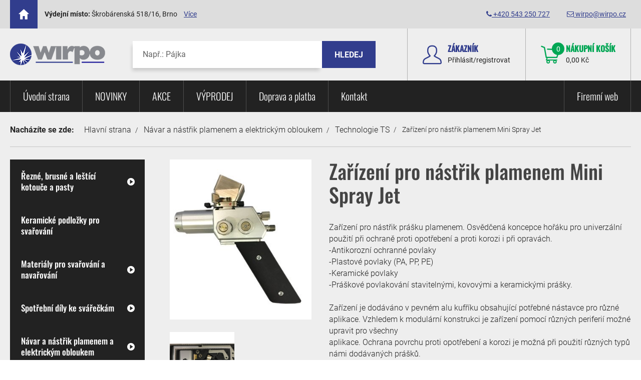

--- FILE ---
content_type: text/html; charset=utf-8
request_url: https://eshop.wirpo.cz/mini-spray-jet
body_size: 8921
content:
<!DOCTYPE html>
<html lang="cs">
	<head>
		<meta charset="utf-8">
		<meta name="viewport" content="width=device-width, initial-scale=1">
		<meta name="author" content="E-shop Wirpo.cz & IMPnet">
		<meta name="copyright" content="E-shop Wirpo.cz">
		<meta name="application-name" content="E-shop Wirpo.cz">

		<link rel="shortcut icon" href="/www/frontend/favicon.ico">

		

		<link rel="preload" href="/www/frontend/font-awesome-4.7.0/css/font-awesome.min.css" as="style">
		<link rel="stylesheet" href="/www/frontend/font-awesome-4.7.0/css/font-awesome.min.css">

		<link rel="preload" href="/www/frontend/css/components/jquery.autocomplete.css" as="style">
		<link rel="stylesheet" href="/www/frontend/css/components/jquery.autocomplete.css">

<link rel="preload" href="/www/frontend/cache/61944f852b16.css?1756463414" as="style">
<link rel="stylesheet" href="/www/frontend/cache/61944f852b16.css?1756463414" type="text/css" media="screen">

		<link rel="preload" src="/www/frontend/js/jquery.js" as="script">
		<link rel="preload" src="/www/frontend/js/modernizr.js" as="script">
		<link rel="preload" src="/www/frontend/js/jquery.smartmenus.js" as="script">
		<link rel="preload" src="/www/frontend/js/uikit.js" as="script">
		<link rel="preload" src="/www/frontend/js/components/lightbox.js" as="script">
		<link rel="preload" src="/www/frontend/js/components/accordion.js" as="script">
		<link rel="preload" src="/www/frontend/js/components/sticky.js" as="script">
		<link rel="preload" src="/www/frontend/js/core/core.js" as="script">
		<link rel="preload" src="/www/frontend/js/core/dropdown.js" as="script">
		<link rel="preload" src="/www/frontend/js/core/grid.js" as="script">
		<link rel="preload" src="/www/frontend/js/core/modal.js" as="script">
		<link rel="preload" src="/www/frontend/js/core/toggle.js" as="script">
		<link rel="preload" src="/www/frontend/js/select2/select2.min.js" as="script">
		<link rel="preload" src="/www/frontend/js/script.js" as="script">
		<link rel="preload" src="/www/frontend/js/autocomplete/jquery.autocomplete.min.js" as="script">
		<link rel="preload" src="/www/frontend/js/components/autocomplete.min.js" as="script">
		<link rel="preload" src="/www/frontend/js/basketItem/basketItem.js" as="script">
		<link rel="preload" src="/www/frontend/js/cookieBar/cookieBar.js" as="script">

		<script src="/www/frontend/js/jquery.js"></script>
		<script src="/www/frontend/js/modernizr.js"></script>
		<script src="/www/frontend/js/jquery.smartmenus.js"></script>
		<script src="/www/frontend/js/uikit.js"></script>
		<script src="/www/frontend/js/components/lightbox.js"></script>
		<script src="/www/frontend/js/components/accordion.js"></script>
		<script src="/www/frontend/js/components/sticky.js"></script>
		<script src="/www/frontend/js/core/core.js"></script>
		<script src="/www/frontend/js/core/dropdown.js"></script>
		<script src="/www/frontend/js/core/grid.js"></script>
		<script src="/www/frontend/js/core/modal.js"></script>
		<script src="/www/frontend/js/core/toggle.js"></script>
		<script src="/www/frontend/js/select2/select2.min.js"></script>
		<script src="/www/frontend/js/script.js"></script>
		<script src="/www/frontend/js/autocomplete/jquery.autocomplete.min.js"></script>
		<script src="/www/frontend/js/components/autocomplete.min.js"></script>
		<script src="/www/frontend/js/basketItem/basketItem.js"></script>
		<script src="/www/frontend/CookieBar/CookieBar.js"></script>
  <!-- Google Tag Manager -->
<script>(function(w,d,s,l,i){w[l]=w[l]||[];w[l].push({'gtm.start':
new Date().getTime(),event:'gtm.js'});var f=d.getElementsByTagName(s)[0],
j=d.createElement(s),dl=l!='dataLayer'?'&l='+l:'';j.async=true;j.src=
'https://www.googletagmanager.com/gtm.js?id='+i+dl;f.parentNode.insertBefore(j,f);
})(window,document,'script','dataLayer','GTM-KSXMMLK');</script>
<!-- End Google Tag Manager -->

			<script>
		dataLayer.push({
			'event': "view_item",
			'currency': "CZK",
			'value': 63580,
				'items': [{
					'item_name': "Zařízení pro nástřik plamenem Mini Spray Jet",
					'item_id': 1215,
					'item_category': "Technologie TS",
					'item_category2': "Návar  a nástřik  plamenem a elektrickým obloukem",
					'index': 1356,
					'code': "U77000_U77000",
					'item_variant': "U77000_1356",
					'price': 63580,
					'quantity': '1',
					'currency': "CZK",
					'stocks': "do 2 týdnů",
					'amount': 1
				}]
			});
	</script>


	
	
		
		<meta name="description" content="Jsme specialisté nejen na prodej přídavných materiálů pro svařování, navařování a žárové nástřiky. Najdete u nás ochranné pomůcky pro průmyslové provozy, wolframové elektrody, brusné a leštící kotouče a mnoho dalšího. Vyberte si z naší nabídky nebo nás kontaktujte na wirpo@wirpo.cz">

		
		<meta name="keywords" content="">

		<title id="snippet--metaSnippet">	Zařízení pro nástřik plamenem Mini Spray Jet

  | E-shop Wirpo.cz</title>

			<link rel="canonical" href="https://eshop.wirpo.cz/mini-spray-jet">

		<link rel="apple-touch-icon-precomposed" href="/www/frontend/images/ico/apple-touch-icon.webp">
	</head>

	<body class="frontend-product frontend-product-1215">
  <!-- Google Tag Manager (noscript) -->
<noscript><iframe src="https://www.googletagmanager.com/ns.html?id=GTM-KSXMMLK"
height="0" width="0" style="display:none;visibility:hidden"></iframe></noscript>
<!-- End Google Tag Manager (noscript) -->



    	<div class="header">
    		
    		<div class="header-top-stripe">
    			<div class="container-center">
    				<div class="output-place uk-grid">
                        <div class="uk-width-large-1-2 flex-content uk-visible-large">
            				<div class="output-place-left">
            					<img src="/www/frontend/images/domecek.webp" alt="">
            				</div>
            				<div class="output-place-right">
            					<p><strong>Výdejní místo: </strong>  Škrobárenská 518/16, Brno <a target="" href="/kontakt">Více</a></p>
            				</div>
                        </div>
                        <div class="uk-width-large-1-2 flex-content-end uk-subnav">
                          <div class="logo uk-hidden-large">
                            <a href="/"><img src="/www/frontend/images/logo.png" alt=""></a>
                          </div>
                          <div class="out-pack">
                            </div>         
                             <div class="output-place-right ">
                                <p class="contact"><a href="tel:+420543250727"> <i class="fa fa-phone" aria-hidden="true"></i> <span>+420 543 250 727</span></a></p>
                            </div>
                            <div class="output-place-right">
                              <p class="contact"><a href="mailto:wirpo@wirpo.cz"> <i class="fa fa-envelope-o" aria-hidden="true"></i> <span>wirpo@wirpo.cz</span></a></p>
                             </div>
                             <div class="output-place-right search-pack-mobile">
                              <p class="search "><i class="fa fa-search" aria-hidden="true"></i></p>
                             </div>
                        </div>


              </div>
    				</div>
    			</div>
    		</div>
    		
    		<div class="header-middle-stripe">
    			<div class="container-center">
    				 <div class="uk-grid">
    				 	<div class="uk-width-large-6-10 middle-stripe-left">
    				 		<div class="header-left">
    				 			<div class="logo uk-visible-large">
    				 				<a href="/"><img src="/www/frontend/images/logo.png" alt=""></a>
    				 			</div>
    				 			<div class="search">
	<form action="/mini-spray-jet" method="post" data-antispam id="frm-searchAutocomplete-searchForm">

		<div style="width:70%;" class="uk-autocomplete naseptavac" data-uk-autocomplete="} source:'{ link :Core:Transfer:autocomplete}' {">
			<input style="width:100%;" class="" type="text" placeholder="Např.: Pájka" name="search" data-search-autocomplete="/mini-spray-jet?do=searchAutocomplete-autocomplete" data-min-length="3" id="frm-searchAutocomplete-searchForm-search" data-nette-rules='[{"op":":minLength","msg":"Please enter at least 3 characters.","arg":3}]'>
		</div>
		<input class="" value="Hledej" type="submit" name="_submit">
<input type="hidden" name="_token_" value="6uwgc0upmyP+JZoueK5uSR8deVFWGBA5YXnt0="><input type="text" name="mail" style="display:none !important" id="frm-searchAutocomplete-searchForm-mail"><input type="text" name="website" style="display:none !important" id="frm-searchAutocomplete-searchForm-website"><input type="text" name="antispam_hash_id" style="display:none !important" data-antispam-hash-id id="frm-searchAutocomplete-searchForm-antispam_hash_id" value="36d4fb378e7258bfdbf38dd9cbff125b"><input type="text" name="antispam_hash_value" style="display:none !important" data-antispam-hash-value data-antispam-hash-handle="/mini-spray-jet?do=searchAutocomplete-searchForm-antispam_hash-value" id="frm-searchAutocomplete-searchForm-antispam_hash_value"><input type="text" name="antispam_movement" style="display:none !important" data-antispam-movement id="frm-searchAutocomplete-searchForm-antispam_movement"><input type="text" name="antispam_time" style="display:none !important" data-antispam-time id="frm-searchAutocomplete-searchForm-antispam_time"><input type="text" name="antispam_keypress" style="display:none !important" data-antispam-key-press id="frm-searchAutocomplete-searchForm-antispam_keypress"><input type="hidden" name="_do" value="searchAutocomplete-searchForm-submit">	</form>


	<script>
		$(document).ready(function(){
			$('*[data-search-autocomplete]').each(function(){
				$(this).autocomplete({
					minChars: 3,
					maxHeight: 900,
					width: 380,
					serviceUrl: $(this).data('search-autocomplete'),
					type: 'POST',
					dataType: 'json',
					paramName: 'search',
					deferRequestBy: 250,
					preserveInput: true,
					formatResult: function(suggestion, value){
						return `	
		<div class="${suggestion.data.class}">
			<h3>
				${suggestion.data.image ? `<img src="${suggestion.data.image}">` : ``}
				<div class="text-right">
					${suggestion.data.name} ${suggestion.data.count ? `<b>(${suggestion.data.count})</b>` : ``}
					${suggestion.data.content ? `<span class="naseptavac-special uk-float-right">${suggestion.data.content}</span>` : ``}
				</div>
			</h3>
		</div>
	
`;
					},
					onSelect: function(suggestion){
						if(suggestion.data.url.length) {
							window.location.href = suggestion.data.url;
						} else {
							$(this).val(suggestion.value);
							$(this).closest('form').submit();
						}
					},
				});
			});
		});
	</script>


    				 			</div>
    				 		</div>
    				 	</div>
    				 	<div class="uk-width-large-4-10 middle-stripe-right">
    				 		<div class="header-right">
    				 			<a class="customer" href="/prihlaseni">
    				 				<div class="icon-left">
    				 					<span class="icon-user"></span>
    				 				</div>
    				 				<div class="text-right">
    				 					<p>Zákazník</p>
    				 					<p class="text-under">Přihlásit/registrovat</p>
    				 				</div>
    				 			</a>
<div id="snippet-basketWidget-">		<a class="shopping-cart" href="/nakupni-kosik">
			<div class="icon-left">
				<span class="icon-shopping-cart"></span>
				<div class="number-of-items">
					0
				</div>
			</div>
			<div class="text-right">
				<p>Nákupní košík</p>
				<p class="text-under">0,00 Kč</p>
			</div>
		</a>
</div>
    				 		</div>
    				 	</div>
    				 </div>
    			</div>
    		</div>
    		
    		<div class="header-bottom-stripe">
    			<div class="container-center">




    				<div class="uk-grid">
    					<div class="uk-width-8-10 uk-width-medium-1-2 uk-width-small-1-2">
							<a href="#my-menu" class="uk-navbar-toggle uk-hidden-large uk-width-1-1 main-menu-btn" style="color:white;" data-uk-offcanvas>ZOBRAZIT PRODUKTY </a>
					         <div id="my-menu" class="uk-offcanvas">
					           <div class="uk-offcanvas-bar">  
					             <ul id="main-menu" class=" sm sm-blue" data-uk-nav="{ multiple:true }">

			<li><a href="/brusivo" class=" item-category-81">Řezné, brusné a leštící kotouče a pasty <span class="icon-play-button"></span></a>
					<ul>

			<li><a href="/brusne-a-rezne-kotouce" class=" item-category-138">Brusné a řezné kotouče </a>
			</li>

			<li><a href="/brusne-lamelove-kotouce" class=" item-category-96">Brusné lamelové kotouče </a>
			</li>

			<li><a href="/kotouce-pro-opracovani-kamene" class=" item-category-151">Kotouče pro opracování kamene </a>
			</li>

			<li><a href="/brusne-lamelove-vejire-a-valce" class=" item-category-107">Brusné lamelové vějíře a válce </a>
			</li>

			<li><a href="/kotouce-z-netkane-textilie-kombinace" class=" item-category-104">Kotouče z netkané textilie a kombinace </a>
			</li>

			<li><a href="/lestici-kotouce" class=" item-category-97">Leštící válce a  kotouče </a>
			</li>

			<li><a href="/brusne-a-lestici-pasty" class=" item-category-98">Brusné a leštící pasty </a>
			</li>

			<li><a href="/brusne-archy-a-houbicky" class=" item-category-103">Brusné archy a houbičky </a>
			</li>

			<li><a href="/brusne-vyseky-a-prstynky" class=" item-category-133">Brusné výseky a prstýnky </a>
			</li>
					</ul>
			</li>

			<li><a href="/keramicke-podlozky-pro-svarovani" class=" item-category-108">Keramické podložky pro svařování </a>
			</li>

			<li><a href="/materialy-pro-svarovani-a-navarovani" class=" item-category-64">Materiály pro svařování  a navařování <span class="icon-play-button"></span></a>
					<ul>

			<li><a href="/svarovaci-draty-pro-metodu-mig-mag" class=" item-category-65">Svařovací dráty pro metodu MIG/MAG <span class="icon-play-button"></span></a>
					<ul>

			<li><a href="/nelegovane-nizko-a-strednelelegovane-zaropevne" class=" item-category-121">Nelegované, nízko a střednělelegované, žáropevné </a>
			</li>

			<li><a href="/nerezove-a-vysokolegovane-materialy-mig" class=" item-category-122">Nerezové a vysokolegované materiály MIG/MAG </a>
			</li>

			<li><a href="/med-a-jeji-slitiny-mig" class=" item-category-123">Měď a její slitiny MIG/MAG </a>
			</li>

			<li><a href="/hlinik-a-jeho-slitiny-mig" class=" item-category-139">Hliník a jeho slitiny MIG </a>
			</li>

			<li><a href="/nikl-a-jeho-slitiny" class=" item-category-142">Nikl a jeho slitiny MIG </a>
			</li>

			<li><a href="/nastrojove-oceli" class=" item-category-140">Nástrojové oceli MIG </a>
			</li>

			<li><a href="/navarovani-mig-mag" class=" item-category-128">Návary MIG/MAG </a>
			</li>
					</ul>
			</li>

			<li><a href="/obalene-elektrody-mma" class=" item-category-71">Obalené svařovací elektrody MMA <span class="icon-play-button"></span></a>
					<ul>

			<li><a href="/nelegovane-nizko-a-strednelegovane-zarupevne-mma" class=" item-category-124">Nelegované, nízko a střednělegované, žárupevné MMA </a>
			</li>

			<li><a href="/nerezove-materialy-mig" class=" item-category-125">Nerezové a vysokolegované materiály MMA </a>
			</li>

			<li><a href="/med-a-jeji-slitiny-mma" class=" item-category-137">Měď a její slitiny  MMA </a>
			</li>

			<li><a href="/nikl-a-jeho-slitiny-mma" class=" item-category-126">Nikl a jeho slitiny MMA </a>
			</li>

			<li><a href="/litina-mma" class=" item-category-136">Svařování litiny MMA </a>
			</li>

			<li><a href="/navary-mma" class=" item-category-127">Návary MMA </a>
			</li>

			<li><a href="/nastrojove-oceli-mma" class=" item-category-152">Nástrojové oceli MMA </a>
			</li>
					</ul>
			</li>

			<li><a href="/pridavne-materialy-tig" class=" item-category-88">Svařovací dráty pro metodu TIG <span class="icon-play-button"></span></a>
					<ul>

			<li><a href="/nelegovane-a-nizkolegovane" class=" item-category-110">Nelegované, nízko a střednělegované, žárupevné TIG </a>
			</li>

			<li><a href="/nerezove-materialy" class=" item-category-114">Nerezové a vysokolegované materiály TIG </a>
			</li>

			<li><a href="/med-a-jeji-slitiny" class=" item-category-111">Měď a její slitiny TIG </a>
			</li>

			<li><a href="/nelegovane-a-nizkolegovane-132-219" class=" item-category-132">Nikl a jeho slitiny TIG </a>
			</li>

			<li><a href="/hlinik-a-jeho-slitiny" class=" item-category-112">Hliník a jeho slitiny TIG </a>
			</li>

			<li><a href="/kobalt-a-jeho-slitiny" class=" item-category-113">Kobalt a jeho slitiny TIG </a>
			</li>

			<li><a href="/navary" class=" item-category-115">Návary TIG </a>
			</li>

			<li><a href="/nastrojove-oceli-tig" class=" item-category-141">Nástrojové oceli TIG </a>
			</li>
					</ul>
			</li>

			<li><a href="/svarovani-pod-tavidlem" class=" item-category-147">Svařování pod tavidlem </a>
			</li>
					</ul>
			</li>

			<li><a href="/spotrebni-dily-pro-svarovani" class=" item-category-68">Spotřební díly ke svářečkám <span class="icon-play-button"></span></a>
					<ul>

			<li><a href="/domecek-klestiny" class=" item-category-69">MIG/MAG </a>
			</li>

			<li><a href="/tig" class=" item-category-150">TIG </a>
			</li>

			<li><a href="/saw-pod-tavidlem" class=" item-category-155">SAW - pod tavidlem </a>
			</li>
					</ul>
			</li>

			<li><a href="/navar-prasku-plamenem" class=" item-category-83">Návar  a nástřik  plamenem a elektrickým obloukem <span class="icon-play-button"></span></a>
					<ul>

			<li><a href="/prasky-ts" class=" item-category-143">Prášky TS </a>
			</li>

			<li><a href="/draty-ts" class=" item-category-144">Dráty TS </a>
			</li>

			<li><a href="/technologie-ts" class=" item-category-145">Technologie TS </a>
			</li>

			<li><a href="/pomocne-materialy-ts" class=" item-category-146">Pomocné materiály TS </a>
			</li>
					</ul>
			</li>

			<li><a href="/ochrana-korene-svaru-aquasol" class=" item-category-54">Ochrana kořene svaru potrubí, systém AQUASOL </a>
			</li>

			<li><a href="/osobni-ochranne-pomucky" class=" item-category-63">Ochranné pomůcky <span class="icon-play-button"></span></a>
					<ul>

			<li><a href="/masky" class=" item-category-42">Filtrační ochranné masky s filtrem </a>
			</li>

			<li><a href="/pracovni-rukavice" class=" item-category-129">Pracovní rukavice </a>
			</li>

			<li><a href="/svarecske-rukavice" class=" item-category-130">Svářečské rukavice </a>
			</li>

			<li><a href="/polomasky" class=" item-category-76">Filtrační ochranné polomasky s filtrem </a>
			</li>

			<li><a href="/teplu-a-zaru-odolne-rukavice" class=" item-category-131">Teplu, žáru a prořezu odolné rukavice </a>
			</li>

			<li><a href="/respiratory" class=" item-category-75">Respirátory </a>
			</li>

			<li><a href="/ochranne-odevy-a-kombinezy" class=" item-category-72">Ochranné oděvy a kombinézy </a>
			</li>

			<li><a href="/ochranne-bryle" class=" item-category-79">Ochrana zraku, štíty a brýle </a>
			</li>

			<li><a href="/samozatmivaci-svarecske-kukly" class=" item-category-80">Svářečské kukly </a>
			</li>

			<li><a href="/prislusenstvi-1" class=" item-category-100">Příslušenství </a>
			</li>
					</ul>
			</li>

			<li><a href="/pajeni" class=" item-category-56">Pájení  <span class="icon-play-button"></span></a>
					<ul>

			<li><a href="/pajeni-hliniku-plamenem" class=" item-category-57">Pájení hliníku plamenem </a>
			</li>

			<li><a href="/stribrne-pajky-hole" class=" item-category-66">Holé pájky </a>
			</li>

			<li><a href="/stribrne-pajky-obalene" class=" item-category-84">Obalené pájky </a>
			</li>
					</ul>
			</li>

			<li><a href="/popisovace" class=" item-category-82">Popisovače </a>
			</li>

			<li><a href="/technicke-spreje-a-kapaliny" class=" item-category-49">Spreje, vazelíny a kapaliny <span class="icon-play-button"></span></a>
					<ul>

			<li><a href="/prostredky-proti-rozstriku" class=" item-category-50">Svařování </a>
			</li>

			<li><a href="/mazaci-a-ochranne-spreje" class=" item-category-77">Maziva </a>
			</li>

			<li><a href="/detekcni-spreje" class=" item-category-51">Detekční spreje </a>
			</li>

			<li><a href="/cistice-ochrana-proti-korozi" class=" item-category-53">Čističe, sanitizery a ochrana proti korozi </a>
			</li>

			<li><a href="/kovove-spreje" class=" item-category-78">Kovové spreje a laky </a>
			</li>

			<li><a href="/tmely" class=" item-category-149">Tmely </a>
			</li>
					</ul>
			</li>

			<li><a href="/tepelne-odolne-produkty" class=" item-category-62">Tepelně odolné výrobky <span class="icon-play-button"></span></a>
					<ul>

			<li><a href="/tepelne-odolne-tkaniny" class=" item-category-134">Tepelně odolné tkaniny </a>
			</li>

			<li><a href="/tepelne-odolne-tkaniny-135-300" class=" item-category-135">Tepelně odolné výrobky </a>
			</li>
					</ul>
			</li>

			<li><a href="/uhlikove-drazkovaci-elektrody" class=" item-category-153">Uhlíkové drážkovací elektrody </a>
			</li>

			<li><a href="/wolframove-elektrody-tig-wig" class=" item-category-74">Wolframové elektrody a příslušenství <span class="icon-play-button"></span></a>
					<ul>

			<li><a href="/wolframove-elektrody" class=" item-category-105">Wolframové elektrody </a>
			</li>

			<li><a href="/brusky-wolframovych-elektrod" class=" item-category-106">Brusky wolframových elektrod </a>
			</li>
					</ul>
			</li>

			<li><a href="/zihaci-technika" class=" item-category-90">Žíhací technika <span class="icon-play-button"></span></a>
					<ul>

			<li><a href="/stroje-a-zarizeni" class=" item-category-93">Stroje a zařízení </a>
			</li>

			<li><a href="/prislusenstvi" class=" item-category-92">Příslušenství, měření </a>
			</li>

			<li><a href="/spotrebni-material-nd" class=" item-category-91">Spotřební materiál, ND </a>
			</li>

			<li><a href="/topne-elementy" class=" item-category-116">Topné elementy </a>
			</li>
					</ul>
			</li>

			<li><a href="/novinka-1" class=" item-category-154">NOVINKY </a>
			</li>

	<script>$(function() { $('#product-menu').smartmenus('itemActivate', $('a.item-active')); })</script>
					             </ul>
					           </div>
					         </div>
		           		    
    					</div>
	    				<div class="uk-width-2-10 uk-width-large-1-1 uk-width-medium-1-2 uk-width-small-1-2">
							<input id="main-menu-state" type="checkbox">
							<label class="main-menu-btn" for="main-menu-state">
							  <span class="main-menu-btn-icon"></span>
							</label>
		    				<ul id="main-menu" class="sm sm-blue">

			

			<li class="">
				<a href="/" target="">Úvodní strana 
				</a>
			</li>

			

			<li class="">
				<a href="/novinka-1" target="">NOVINKY 
				</a>
			</li>

			

			<li class="">
				<a href="/akce-1" target="">AKCE 
				</a>
			</li>

			

			<li class="">
				<a href="/vyprodej-1" target="">VÝPRODEJ 
				</a>
			</li>

			

			<li class="">
				<a href="/doprava-a-platba-1" target="">Doprava a platba 
				</a>
			</li>

			

			<li class="">
				<a href="/kontakt" target="">Kontakt 
				</a>
			</li>

			

			<li class="">
				<a href="https://www.wirpo.cz/" target="_blank">Firemní web 
				</a>
			</li>

		           		    </ul>
		           		</div>
	           		</div> 







    			</div>
    		</div>
    		
	
    	</div>

<div id="snippet--flashMessages"></div>
 <div class="breadcrumbs">
	<div class="container-center">
		<div class="breadcrumbs-wrapper">
			<p class="you-are">Nacházíte se zde: </p>
			<ul class="uk-breadcrumb">
		<li class="">
			<a href="/">
				Hlavní strana
			</a>
		</li>
		<li class="">
			<a href="/navar-prasku-plamenem">
				Návar  a nástřik  plamenem a elektrickým obloukem
			</a>
		</li>
		<li class="">
			<a href="/technologie-ts">
				Technologie TS
			</a>
		</li>
		<li class="">
			
				Zařízení pro nástřik plamenem Mini Spray Jet
			
		</li>
			</ul>
		</div>
		<hr>
	</div>
</div>

<div id="snippet--itemsSnippet">

		<div class="list-products">
	<div class="container-center">
			<div class="uk-grid" data-uk-grid-margin>
  			<div class="uk-width-large-2-10 container-left">
  				<ul id="product-menu" class="sm">

			<li><a href="/brusivo" class=" item-category-81">Řezné, brusné a leštící kotouče a pasty <span class="icon-play-button"></span></a>
					<ul>

			<li><a href="/brusne-a-rezne-kotouce" class=" item-category-138">Brusné a řezné kotouče </a>
			</li>

			<li><a href="/brusne-lamelove-kotouce" class=" item-category-96">Brusné lamelové kotouče </a>
			</li>

			<li><a href="/kotouce-pro-opracovani-kamene" class=" item-category-151">Kotouče pro opracování kamene </a>
			</li>

			<li><a href="/brusne-lamelove-vejire-a-valce" class=" item-category-107">Brusné lamelové vějíře a válce </a>
			</li>

			<li><a href="/kotouce-z-netkane-textilie-kombinace" class=" item-category-104">Kotouče z netkané textilie a kombinace </a>
			</li>

			<li><a href="/lestici-kotouce" class=" item-category-97">Leštící válce a  kotouče </a>
			</li>

			<li><a href="/brusne-a-lestici-pasty" class=" item-category-98">Brusné a leštící pasty </a>
			</li>

			<li><a href="/brusne-archy-a-houbicky" class=" item-category-103">Brusné archy a houbičky </a>
			</li>

			<li><a href="/brusne-vyseky-a-prstynky" class=" item-category-133">Brusné výseky a prstýnky </a>
			</li>
					</ul>
			</li>

			<li><a href="/keramicke-podlozky-pro-svarovani" class=" item-category-108">Keramické podložky pro svařování </a>
			</li>

			<li><a href="/materialy-pro-svarovani-a-navarovani" class=" item-category-64">Materiály pro svařování  a navařování <span class="icon-play-button"></span></a>
					<ul>

			<li><a href="/svarovaci-draty-pro-metodu-mig-mag" class=" item-category-65">Svařovací dráty pro metodu MIG/MAG <span class="icon-play-button"></span></a>
					<ul>

			<li><a href="/nelegovane-nizko-a-strednelelegovane-zaropevne" class=" item-category-121">Nelegované, nízko a střednělelegované, žáropevné </a>
			</li>

			<li><a href="/nerezove-a-vysokolegovane-materialy-mig" class=" item-category-122">Nerezové a vysokolegované materiály MIG/MAG </a>
			</li>

			<li><a href="/med-a-jeji-slitiny-mig" class=" item-category-123">Měď a její slitiny MIG/MAG </a>
			</li>

			<li><a href="/hlinik-a-jeho-slitiny-mig" class=" item-category-139">Hliník a jeho slitiny MIG </a>
			</li>

			<li><a href="/nikl-a-jeho-slitiny" class=" item-category-142">Nikl a jeho slitiny MIG </a>
			</li>

			<li><a href="/nastrojove-oceli" class=" item-category-140">Nástrojové oceli MIG </a>
			</li>

			<li><a href="/navarovani-mig-mag" class=" item-category-128">Návary MIG/MAG </a>
			</li>
					</ul>
			</li>

			<li><a href="/obalene-elektrody-mma" class=" item-category-71">Obalené svařovací elektrody MMA <span class="icon-play-button"></span></a>
					<ul>

			<li><a href="/nelegovane-nizko-a-strednelegovane-zarupevne-mma" class=" item-category-124">Nelegované, nízko a střednělegované, žárupevné MMA </a>
			</li>

			<li><a href="/nerezove-materialy-mig" class=" item-category-125">Nerezové a vysokolegované materiály MMA </a>
			</li>

			<li><a href="/med-a-jeji-slitiny-mma" class=" item-category-137">Měď a její slitiny  MMA </a>
			</li>

			<li><a href="/nikl-a-jeho-slitiny-mma" class=" item-category-126">Nikl a jeho slitiny MMA </a>
			</li>

			<li><a href="/litina-mma" class=" item-category-136">Svařování litiny MMA </a>
			</li>

			<li><a href="/navary-mma" class=" item-category-127">Návary MMA </a>
			</li>

			<li><a href="/nastrojove-oceli-mma" class=" item-category-152">Nástrojové oceli MMA </a>
			</li>
					</ul>
			</li>

			<li><a href="/pridavne-materialy-tig" class=" item-category-88">Svařovací dráty pro metodu TIG <span class="icon-play-button"></span></a>
					<ul>

			<li><a href="/nelegovane-a-nizkolegovane" class=" item-category-110">Nelegované, nízko a střednělegované, žárupevné TIG </a>
			</li>

			<li><a href="/nerezove-materialy" class=" item-category-114">Nerezové a vysokolegované materiály TIG </a>
			</li>

			<li><a href="/med-a-jeji-slitiny" class=" item-category-111">Měď a její slitiny TIG </a>
			</li>

			<li><a href="/nelegovane-a-nizkolegovane-132-219" class=" item-category-132">Nikl a jeho slitiny TIG </a>
			</li>

			<li><a href="/hlinik-a-jeho-slitiny" class=" item-category-112">Hliník a jeho slitiny TIG </a>
			</li>

			<li><a href="/kobalt-a-jeho-slitiny" class=" item-category-113">Kobalt a jeho slitiny TIG </a>
			</li>

			<li><a href="/navary" class=" item-category-115">Návary TIG </a>
			</li>

			<li><a href="/nastrojove-oceli-tig" class=" item-category-141">Nástrojové oceli TIG </a>
			</li>
					</ul>
			</li>

			<li><a href="/svarovani-pod-tavidlem" class=" item-category-147">Svařování pod tavidlem </a>
			</li>
					</ul>
			</li>

			<li><a href="/spotrebni-dily-pro-svarovani" class=" item-category-68">Spotřební díly ke svářečkám <span class="icon-play-button"></span></a>
					<ul>

			<li><a href="/domecek-klestiny" class=" item-category-69">MIG/MAG </a>
			</li>

			<li><a href="/tig" class=" item-category-150">TIG </a>
			</li>

			<li><a href="/saw-pod-tavidlem" class=" item-category-155">SAW - pod tavidlem </a>
			</li>
					</ul>
			</li>

			<li><a href="/navar-prasku-plamenem" class=" item-category-83">Návar  a nástřik  plamenem a elektrickým obloukem <span class="icon-play-button"></span></a>
					<ul>

			<li><a href="/prasky-ts" class=" item-category-143">Prášky TS </a>
			</li>

			<li><a href="/draty-ts" class=" item-category-144">Dráty TS </a>
			</li>

			<li><a href="/technologie-ts" class=" item-category-145">Technologie TS </a>
			</li>

			<li><a href="/pomocne-materialy-ts" class=" item-category-146">Pomocné materiály TS </a>
			</li>
					</ul>
			</li>

			<li><a href="/ochrana-korene-svaru-aquasol" class=" item-category-54">Ochrana kořene svaru potrubí, systém AQUASOL </a>
			</li>

			<li><a href="/osobni-ochranne-pomucky" class=" item-category-63">Ochranné pomůcky <span class="icon-play-button"></span></a>
					<ul>

			<li><a href="/masky" class=" item-category-42">Filtrační ochranné masky s filtrem </a>
			</li>

			<li><a href="/pracovni-rukavice" class=" item-category-129">Pracovní rukavice </a>
			</li>

			<li><a href="/svarecske-rukavice" class=" item-category-130">Svářečské rukavice </a>
			</li>

			<li><a href="/polomasky" class=" item-category-76">Filtrační ochranné polomasky s filtrem </a>
			</li>

			<li><a href="/teplu-a-zaru-odolne-rukavice" class=" item-category-131">Teplu, žáru a prořezu odolné rukavice </a>
			</li>

			<li><a href="/respiratory" class=" item-category-75">Respirátory </a>
			</li>

			<li><a href="/ochranne-odevy-a-kombinezy" class=" item-category-72">Ochranné oděvy a kombinézy </a>
			</li>

			<li><a href="/ochranne-bryle" class=" item-category-79">Ochrana zraku, štíty a brýle </a>
			</li>

			<li><a href="/samozatmivaci-svarecske-kukly" class=" item-category-80">Svářečské kukly </a>
			</li>

			<li><a href="/prislusenstvi-1" class=" item-category-100">Příslušenství </a>
			</li>
					</ul>
			</li>

			<li><a href="/pajeni" class=" item-category-56">Pájení  <span class="icon-play-button"></span></a>
					<ul>

			<li><a href="/pajeni-hliniku-plamenem" class=" item-category-57">Pájení hliníku plamenem </a>
			</li>

			<li><a href="/stribrne-pajky-hole" class=" item-category-66">Holé pájky </a>
			</li>

			<li><a href="/stribrne-pajky-obalene" class=" item-category-84">Obalené pájky </a>
			</li>
					</ul>
			</li>

			<li><a href="/popisovace" class=" item-category-82">Popisovače </a>
			</li>

			<li><a href="/technicke-spreje-a-kapaliny" class=" item-category-49">Spreje, vazelíny a kapaliny <span class="icon-play-button"></span></a>
					<ul>

			<li><a href="/prostredky-proti-rozstriku" class=" item-category-50">Svařování </a>
			</li>

			<li><a href="/mazaci-a-ochranne-spreje" class=" item-category-77">Maziva </a>
			</li>

			<li><a href="/detekcni-spreje" class=" item-category-51">Detekční spreje </a>
			</li>

			<li><a href="/cistice-ochrana-proti-korozi" class=" item-category-53">Čističe, sanitizery a ochrana proti korozi </a>
			</li>

			<li><a href="/kovove-spreje" class=" item-category-78">Kovové spreje a laky </a>
			</li>

			<li><a href="/tmely" class=" item-category-149">Tmely </a>
			</li>
					</ul>
			</li>

			<li><a href="/tepelne-odolne-produkty" class=" item-category-62">Tepelně odolné výrobky <span class="icon-play-button"></span></a>
					<ul>

			<li><a href="/tepelne-odolne-tkaniny" class=" item-category-134">Tepelně odolné tkaniny </a>
			</li>

			<li><a href="/tepelne-odolne-tkaniny-135-300" class=" item-category-135">Tepelně odolné výrobky </a>
			</li>
					</ul>
			</li>

			<li><a href="/uhlikove-drazkovaci-elektrody" class=" item-category-153">Uhlíkové drážkovací elektrody </a>
			</li>

			<li><a href="/wolframove-elektrody-tig-wig" class=" item-category-74">Wolframové elektrody a příslušenství <span class="icon-play-button"></span></a>
					<ul>

			<li><a href="/wolframove-elektrody" class=" item-category-105">Wolframové elektrody </a>
			</li>

			<li><a href="/brusky-wolframovych-elektrod" class=" item-category-106">Brusky wolframových elektrod </a>
			</li>
					</ul>
			</li>

			<li><a href="/zihaci-technika" class=" item-category-90">Žíhací technika <span class="icon-play-button"></span></a>
					<ul>

			<li><a href="/stroje-a-zarizeni" class=" item-category-93">Stroje a zařízení </a>
			</li>

			<li><a href="/prislusenstvi" class=" item-category-92">Příslušenství, měření </a>
			</li>

			<li><a href="/spotrebni-material-nd" class=" item-category-91">Spotřební materiál, ND </a>
			</li>

			<li><a href="/topne-elementy" class=" item-category-116">Topné elementy </a>
			</li>
					</ul>
			</li>

			<li><a href="/novinka-1" class=" item-category-154">NOVINKY </a>
			</li>

	<script>$(function() { $('#product-menu').smartmenus('itemActivate', $('a.item-active')); })</script>
  				</ul>
  			</div>
		<div class="uk-width-large-8-10 detailos container-right">
				<div class="uk-grid" data-uk-grid-margin>
					<div class="uk-width-medium-1-2 uk-width-large-1-3">
						<div class="image-presentation">
							<div class="uk-grid uk-grid-medium" data-uk-grid-margin>
								<div class="uk-width-large-1-1">
									<div class="stitek stitek-produkt">

									</div>
									<a data-uk-lightbox="{ group:'test'}" class="image-big" href="/www/upload/products/frontimages/20180528033806801.jpg">
										<img src="/www/upload/products/frontimages/20180528033806801.jpg" alt="20180528033806801.jpg">
									</a>
								</div>
	  						<div class="uk-width-large-1-2">
	  							<a data-uk-lightbox="{ group:'test'}" class="image-small" href="/www/upload/products/images/20180528033824972.jpg">
	  								<img src="/www/upload/products/images/20180528033824972.jpg" alt="20180528033824972.jpg">
	  							</a>
	  						</div>
							</div>
						</div>
					</div>
					<div class="uk-width-medium-1-2 uk-width-large-2-3">
						<div class="detail-product">
							<h1>
									Zařízení pro nástřik plamenem Mini Spray Jet
							</h1>
								<p>Zař&iacute;zen&iacute; pro n&aacute;střik pr&aacute;&scaron;ku plamenem. Osvědčen&aacute; koncepce hoř&aacute;ku pro univerz&aacute;ln&iacute; použit&iacute; při ochraně proti opotřeben&iacute; a proti korozi i při oprav&aacute;ch.<br />-Antikorozn&iacute; ochrann&eacute; povlaky<br />-Plastov&eacute; povlaky (PA, PP, PE)<br />-Keramick&eacute; povlaky<br />-Pr&aacute;&scaron;kov&eacute; povlakov&aacute;n&iacute; staviteln&yacute;mi, kovov&yacute;mi a keramick&yacute;mi pr&aacute;&scaron;ky.<br /><br />Zař&iacute;zen&iacute; je dod&aacute;v&aacute;no v pevn&eacute;m alu kufř&iacute;ku obsahuj&iacute;c&iacute; potřebn&eacute; n&aacute;stavce pro různ&eacute; aplikace. Vzhledem k modul&aacute;rn&iacute; konstrukci je zař&iacute;zen&iacute; pomoc&iacute; různ&yacute;ch periferi&iacute; možn&eacute; upravit pro v&scaron;echny<br />aplikace. Ochrana povrchu proti opotřeben&iacute; a korozi je možn&aacute; při použit&iacute; různ&yacute;ch typů n&aacute;mi dod&aacute;van&yacute;ch pr&aacute;&scaron;ků.</p>
   							<hr>
   							<div class="product-information">
   								<table class="uk-table">
										<tr>
											<td>Výrobce: </td>
											<td>GTV Verschleißschutz GmbH, SRN</td>
										</tr>
										<tr>
											<td>Kód produktu:</td>
											<td>U77000</td>
										</tr>
   								</table>
   							</div>

								<div class="product-price">
									<div class="uk-grid">
									<div class="uk-width-large-1-2 product-price-left">
										
										
										<p class="actual-price"><strong>76 931,80 Kč</strong> vč. DPH</p>
										<p class="without-dph">63 580,00 Kč bez DPH</p>
									</div>
									<div class="uk-width-large-1-2 product-price-right restricted-controls-parent">
																					<p class="ready-to-move"><strong>Dostupnost:</strong> do 2 týdnů
											</p>
										<form action="/mini-spray-jet" method="post" id="frm-addBasketVariant" class="uk-form product-card ajax">
											<div class="uk-grid">
												<div class="uk-width-small-1-2 uk-width-medium-3-5 uk-width-large-1-2 spinner" style="padding-left: 10px;">
													<div class="product-number">
														<span class="uk-float-right uk-text-large uk-margin-small-left">(ks)</span>
														<div class="nav">
															<div class="up">+</div>
															<div class="down">-</div>
														</div>

														<input name="count" class="check-count" type="text" 
														data-min="1" 
														data-max="0" data-step="1" 
														value="1">
													</div>
												</div>
												<div class="uk-width-small-1-2 uk-width-medium-2-5 uk-width-large-1-2 uk-padding-remove">
													<input type="hidden" value="1356" name="idVariant">
															<input type="submit" name="add" value="Vložit do košíku" class="uk-button">
													
												</div>
											</div>
										<input type="hidden" name="_do" value="addBasketVariant-submit"><!--[if IE]><input type=IEbug disabled style="display:none"><![endif]-->
</form>

									</div>
								</div>
							</div>
					</div>
				</div>
			</div>

				<div class="switcher-products">
					<ul data-uk-switcher="{ connect:'#my-id'}" class="main-ul">
						<li>
							<a href="#">Dokumentace</a>
						</li>
					</ul>
					<ul id="my-id" class="uk-switcher secondary-ul">
						<li>
							<div class="uk-grid">
								<div class="uk-width-medium-1-4 uk-margin-bottom">
								<div class="uk-text-center">
									<a href="/www/upload/products/documents/20180528033953254.pdf" target="_blank" class="uk-text-center">
									<i class="fa fa-large fa-file uk-margin-small"></i>
									<br>
									GTV-MSJ-Produktovy-list
									</a>
								</div>
								</div>
							</div>
						</li>
					</ul>
				</div>
			</div>
		</div>



	</div>
</div>

</div>



<div class="footer">
	<div class="container-center">
		<div class="uk-grid" data-uk-grid-margin>

			

			<div class="uk-width-medium-1-3 uk-width-large-1-3">
				<div class="footer-item">
					<p class="footer-heading">Vše o nákupu</p>


							<ul>
									<li><a href="/doprava-a-platba-1" target="">Doprava a platba</a><span class="icon-play-button"></span></li>
									<li><a href="/vydejni-misto" target="">Výdejní místo</a><span class="icon-play-button"></span></li>
									<li><a href="/vymena-a-vraceni-zbozi" target="">Výměna a vrácení zboží</a><span class="icon-play-button"></span></li>
									<li><a href="/caste-otazky" target="">GDPR</a><span class="icon-play-button"></span></li>
							</ul>



				</div>
			</div>
			

			<div class="uk-width-medium-1-3 uk-width-large-1-3">
				<div class="footer-item">
					<p class="footer-heading">WIRPO s.r.o.</p>


							<div class="uk-grid">


										<div class="uk-width-medium-1-2">
										<ul>


									<li><a href="/reklamacni-rad" target="">Reklamační řád</a><span class="icon-play-button"></span></li>





									<li><a href="/obchodni-podminky" target="">Obchodní podmínky</a><span class="icon-play-button"></span></li>




										</ul>
										</div>
										<div class="uk-width-medium-1-2">
										<ul>

									<li><a href="https://www.wirpo.cz" target="_blank"><strong>Firemní web</strong></a><span class="icon-play-button"></span></li>





									<li><a href="/o-nas" target="">O nás</a><span class="icon-play-button"></span></li>





									<li><a href="/kontakt" target="">Kontakty</a><span class="icon-play-button"></span></li>


										</div>
										</ul>

							</div>



				</div>
			</div>


		</div>
	</div>
</div>

<div class="footer-under">
	<div class="container-center">
		<div class="uk-grid">
			<div class="uk-width-medium-1-2">
					 <p>Copyright &copy; 2024 WIRPO s.r.o.</p>
			</div>
			<div class="uk-width-medium-1-2 uk-text-right">
				<p>Tvorba webu: <a href="https://www.impnet.cz" target="_blank"><img src="/www/frontend/images/logo-imp.webp" alt=""></a> </p>
				<p class="switcher-mobile-full">
					<a id="setvar" class="verze">Plná verze</a>
					<a id="removevar" class="verze" style="display: none;">Mobilní verze</a>
				</p>
			</div>
		</div>
	</div>
</div>
	

<div id="snippet--addedBoxSnippet">	

	

</div>
		
		
		
	


<div id="snippet--popupSnippet">    
	



    <div id="popup-window8" class="uk-modal ">
      <div class="uk-modal-dialog">
        <a class="uk-modal-close uk-close"></a>
        <div class="uk-modal-header"><i class="fa fa-info-circle uk-margin-right uk-text-large"></i>Akce Maska Elipse P3NO - 25%</div>


        <form action="/mini-spray-jet" method="post" id="frm-popUpForm">
          <div>
            <div class="uk-grid">
              <div class="uk-width-1-1">
                <p style="text-align: center;"><span style="font-family: verdana, geneva;"><strong><span style="font-size: 36pt; color: #ff0000;">Sleva 25% </span></strong><br /><br /><br /><br /><a href="/oblicejova-polomaska-elipse-p3rd-no">na masku GVS Elipse P3 NO velikost M/L</a><br /></span></p>
<p style="text-align: center;">&nbsp;</p>
<p style="text-align: center;">&nbsp;</p>
<p style="text-align: center;"><img src="/www/upload/images/P3%20Maskweb.png" alt="" width="425" height="383" /></p>
              </div>
            </div>
          </div>
          <div class="uk-modal-footer">
            <input type="hidden" name="idPopUp" value="8">
            <button type="submit" name="add" class="uk-button uk-button-primary uk-float-left"><i class="fa fa-check uk-margin-small-right"></i>Dobrá</button>
            <a class="uk-button uk-button-small button-back uk-float-right uk-modal-close" href=""><i class="fa fa-remove uk-margin-small-right"></i>Zavřít</a>
            <div class="uk-clearfix"></div>
          </div>	
        <input type="hidden" name="_do" value="popUpForm-submit"><!--[if IE]><input type=IEbug disabled style="display:none"><![endif]-->
</form>

      </div>
    </div>
  <script>
        $(document).ready(function ()
        {
          var modal = $.UIkit.modal("#popup-window8", { center: true});
          console.log('show popup');
          popUpTimeout = setTimeout
                  (
                          function ()
                          {
                            if (!modal.isActive())
                            {
                              modal.show();
                            }
                          }, 30000
                  );


          modal.on({
            'hide.uk.modal': function () {
              $("body").off("mouseleave");
              clearTimeout(popUpTimeout);
              $.nette.ajax({
                url: "/mini-spray-jet?idPopUp=8&do=SeenPopUp"
              });
            }
          });

        });
  </script>
</div>

  <script type="text/javascript" src="/www/frontend/cache/c662f75c32a7.js?1756463416"></script>



	
<script>
    LiveForm.setOptions(
    {
      controlErrorClass: 'uk-form-danger',
      messageErrorClass: 'error',
      controlValidClass: 'uk-form-success',
      disableLiveValidationClass: 'noLiveValidation'
    });
</script>


	</body>
</html>


--- FILE ---
content_type: application/javascript
request_url: https://eshop.wirpo.cz/www/frontend/js/modernizr.js
body_size: 5443
content:
window.Modernizr = (function (e, t, n) {
  function r(e) {
    b.cssText = e;
  }
  function o(e, t) {
    return r(S.join(e + ";") + (t || ""));
  }
  function a(e, t) {
    return typeof e === t;
  }
  function i(e, t) {
    return !!~("" + e).indexOf(t);
  }
  function c(e, t) {
    for (var r in e) {
      var o = e[r];
      if (!i(o, "-") && b[o] !== n) return "pfx" == t ? o : !0;
    }
    return !1;
  }
  function s(e, t, r) {
    for (var o in e) {
      var i = t[e[o]];
      if (i !== n)
        return r === !1 ? e[o] : a(i, "function") ? i.bind(r || t) : i;
    }
    return !1;
  }
  function u(e, t, n) {
    var r = e.charAt(0).toUpperCase() + e.slice(1),
      o = (e + " " + k.join(r + " ") + r).split(" ");
    return a(t, "string") || a(t, "undefined")
      ? c(o, t)
      : ((o = (e + " " + T.join(r + " ") + r).split(" ")), s(o, t, n));
  }
  function l() {
    (p.input = (function (n) {
      for (var r = 0, o = n.length; o > r; r++) j[n[r]] = !!(n[r] in E);
      return (
        j.list &&
          (j.list = !(!t.createElement("datalist") || !e.HTMLDataListElement)),
        j
      );
    })(
      "autocomplete autofocus list placeholder max min multiple pattern required step".split(
        " "
      )
    )),
      (p.inputtypes = (function (e) {
        for (var r, o, a, i = 0, c = e.length; c > i; i++)
          E.setAttribute("type", (o = e[i])),
            (r = "text" !== E.type),
            r &&
              ((E.value = x),
              (E.style.cssText = "position:absolute;visibility:hidden;"),
              /^range$/.test(o) && E.style.WebkitAppearance !== n
                ? (g.appendChild(E),
                  (a = t.defaultView),
                  (r =
                    a.getComputedStyle &&
                    "textfield" !==
                      a.getComputedStyle(E, null).WebkitAppearance &&
                    0 !== E.offsetHeight),
                  g.removeChild(E))
                : /^(search|tel)$/.test(o) ||
                  (r = /^(url|email)$/.test(o)
                    ? E.checkValidity && E.checkValidity() === !1
                    : E.value != x)),
            (P[e[i]] = !!r);
        return P;
      })(
        "search tel url email datetime date month week time datetime-local number range color".split(
          " "
        )
      ));
  }
  var d,
    f,
    m = "2.8.3",
    p = {},
    h = !0,
    g = t.documentElement,
    v = "modernizr",
    y = t.createElement(v),
    b = y.style,
    E = t.createElement("input"),
    x = ":)",
    w = {}.toString,
    S = " -webkit- -moz- -o- -ms- ".split(" "),
    C = "Webkit Moz O ms",
    k = C.split(" "),
    T = C.toLowerCase().split(" "),
    N = { svg: "http://www.w3.org/2000/svg" },
    M = {},
    P = {},
    j = {},
    $ = [],
    D = $.slice,
    F = function (e, n, r, o) {
      var a,
        i,
        c,
        s,
        u = t.createElement("div"),
        l = t.body,
        d = l || t.createElement("body");
      if (parseInt(r, 10))
        for (; r--; )
          (c = t.createElement("div")),
            (c.id = o ? o[r] : v + (r + 1)),
            u.appendChild(c);
      return (
        (a = ["&#173;", '<style id="s', v, '">', e, "</style>"].join("")),
        (u.id = v),
        ((l ? u : d).innerHTML += a),
        d.appendChild(u),
        l ||
          ((d.style.background = ""),
          (d.style.overflow = "hidden"),
          (s = g.style.overflow),
          (g.style.overflow = "hidden"),
          g.appendChild(d)),
        (i = n(u, e)),
        l
          ? u.parentNode.removeChild(u)
          : (d.parentNode.removeChild(d), (g.style.overflow = s)),
        !!i
      );
    },
    z = function (t) {
      var n = e.matchMedia || e.msMatchMedia;
      if (n) return (n(t) && n(t).matches) || !1;
      var r;
      return (
        F(
          "@media " + t + " { #" + v + " { position: absolute; } }",
          function (t) {
            r =
              "absolute" ==
              (e.getComputedStyle ? getComputedStyle(t, null) : t.currentStyle)
                .position;
          }
        ),
        r
      );
    },
    A = (function () {
      function e(e, o) {
        (o = o || t.createElement(r[e] || "div")), (e = "on" + e);
        var i = e in o;
        return (
          i ||
            (o.setAttribute || (o = t.createElement("div")),
            o.setAttribute &&
              o.removeAttribute &&
              (o.setAttribute(e, ""),
              (i = a(o[e], "function")),
              a(o[e], "undefined") || (o[e] = n),
              o.removeAttribute(e))),
          (o = null),
          i
        );
      }
      var r = {
        select: "input",
        change: "input",
        submit: "form",
        reset: "form",
        error: "img",
        load: "img",
        abort: "img",
      };
      return e;
    })(),
    L = {}.hasOwnProperty;
  (f =
    a(L, "undefined") || a(L.call, "undefined")
      ? function (e, t) {
          return t in e && a(e.constructor.prototype[t], "undefined");
        }
      : function (e, t) {
          return L.call(e, t);
        }),
    Function.prototype.bind ||
      (Function.prototype.bind = function (e) {
        var t = this;
        if ("function" != typeof t) throw new TypeError();
        var n = D.call(arguments, 1),
          r = function () {
            if (this instanceof r) {
              var o = function () {};
              o.prototype = t.prototype;
              var a = new o(),
                i = t.apply(a, n.concat(D.call(arguments)));
              return Object(i) === i ? i : a;
            }
            return t.apply(e, n.concat(D.call(arguments)));
          };
        return r;
      }),
    (M.flexbox = function () {
      return u("flexWrap");
    }),
    (M.flexboxlegacy = function () {
      return u("boxDirection");
    }),
    (M.canvas = function () {
      var e = t.createElement("canvas");
      return !(!e.getContext || !e.getContext("2d"));
    }),
    (M.canvastext = function () {
      return !(
        !p.canvas ||
        !a(t.createElement("canvas").getContext("2d").fillText, "function")
      );
    }),
    (M.webgl = function () {
      return !!e.WebGLRenderingContext;
    }),
    (M.touch = function () {
      var n;
      return (
        "ontouchstart" in e || (e.DocumentTouch && t instanceof DocumentTouch)
          ? (n = !0)
          : F(
              [
                "@media (",
                S.join("touch-enabled),("),
                v,
                ")",
                "{#modernizr{top:9px;position:absolute}}",
              ].join(""),
              function (e) {
                n = 9 === e.offsetTop;
              }
            ),
        n
      );
    }),
    (M.geolocation = function () {
      return "geolocation" in navigator;
    }),
    (M.postmessage = function () {
      return !!e.postMessage;
    }),
    (M.websqldatabase = function () {
      return !!e.openDatabase;
    }),
    (M.indexedDB = function () {
      return !!u("indexedDB", e);
    }),
    (M.hashchange = function () {
      return A("hashchange", e) && (t.documentMode === n || t.documentMode > 7);
    }),
    (M.history = function () {
      return !(!e.history || !history.pushState);
    }),
    (M.draganddrop = function () {
      var e = t.createElement("div");
      return "draggable" in e || ("ondragstart" in e && "ondrop" in e);
    }),
    (M.websockets = function () {
      return "WebSocket" in e || "MozWebSocket" in e;
    }),
    (M.rgba = function () {
      return (
        r("background-color:rgba(150,255,150,.5)"), i(b.backgroundColor, "rgba")
      );
    }),
    (M.hsla = function () {
      return (
        r("background-color:hsla(120,40%,100%,.5)"),
        i(b.backgroundColor, "rgba") || i(b.backgroundColor, "hsla")
      );
    }),
    (M.multiplebgs = function () {
      return (
        r("background:url(https://),url(https://),red url(https://)"),
        /(url\s*\(.*?){3}/.test(b.background)
      );
    }),
    (M.backgroundsize = function () {
      return u("backgroundSize");
    }),
    (M.borderimage = function () {
      return u("borderImage");
    }),
    (M.borderradius = function () {
      return u("borderRadius");
    }),
    (M.boxshadow = function () {
      return u("boxShadow");
    }),
    (M.textshadow = function () {
      return "" === t.createElement("div").style.textShadow;
    }),
    (M.opacity = function () {
      return o("opacity:.55"), /^0.55$/.test(b.opacity);
    }),
    (M.cssanimations = function () {
      return u("animationName");
    }),
    (M.csscolumns = function () {
      return u("columnCount");
    }),
    (M.cssgradients = function () {
      var e = "background-image:",
        t = "gradient(linear,left top,right bottom,from(#9f9),to(white));",
        n = "linear-gradient(left top,#9f9, white);";
      return (
        r(
          (e + "-webkit- ".split(" ").join(t + e) + S.join(n + e)).slice(
            0,
            -e.length
          )
        ),
        i(b.backgroundImage, "gradient")
      );
    }),
    (M.cssreflections = function () {
      return u("boxReflect");
    }),
    (M.csstransforms = function () {
      return !!u("transform");
    }),
    (M.csstransforms3d = function () {
      var e = !!u("perspective");
      return (
        e &&
          "webkitPerspective" in g.style &&
          F(
            "@media (transform-3d),(-webkit-transform-3d){#modernizr{left:9px;position:absolute;height:3px;}}",
            function (t) {
              e = 9 === t.offsetLeft && 3 === t.offsetHeight;
            }
          ),
        e
      );
    }),
    (M.csstransitions = function () {
      return u("transition");
    }),
    (M.fontface = function () {
      var e;
      return (
        F(
          '@font-face {font-family:"font";src:url("https://")}',
          function (n, r) {
            var o = t.getElementById("smodernizr"),
              a = o.sheet || o.styleSheet,
              i = a
                ? a.cssRules && a.cssRules[0]
                  ? a.cssRules[0].cssText
                  : a.cssText || ""
                : "";
            e = /src/i.test(i) && 0 === i.indexOf(r.split(" ")[0]);
          }
        ),
        e
      );
    }),
    (M.generatedcontent = function () {
      var e;
      return (
        F(
          [
            "#",
            v,
            "{font:0/0 a}#",
            v,
            ':after{content:"',
            x,
            '";visibility:hidden;font:3px/1 a}',
          ].join(""),
          function (t) {
            e = t.offsetHeight >= 3;
          }
        ),
        e
      );
    }),
    (M.video = function () {
      var e = t.createElement("video"),
        n = !1;
      try {
        (n = !!e.canPlayType) &&
          ((n = new Boolean(n)),
          (n.ogg = e
            .canPlayType('video/ogg; codecs="theora"')
            .replace(/^no$/, "")),
          (n.h264 = e
            .canPlayType('video/mp4; codecs="avc1.42E01E"')
            .replace(/^no$/, "")),
          (n.webm = e
            .canPlayType('video/webm; codecs="vp8, vorbis"')
            .replace(/^no$/, "")));
      } catch (r) {}
      return n;
    }),
    (M.audio = function () {
      var e = t.createElement("audio"),
        n = !1;
      try {
        (n = !!e.canPlayType) &&
          ((n = new Boolean(n)),
          (n.ogg = e
            .canPlayType('audio/ogg; codecs="vorbis"')
            .replace(/^no$/, "")),
          (n.mp3 = e.canPlayType("audio/mpeg;").replace(/^no$/, "")),
          (n.wav = e.canPlayType('audio/wav; codecs="1"').replace(/^no$/, "")),
          (n.m4a = (
            e.canPlayType("audio/x-m4a;") || e.canPlayType("audio/aac;")
          ).replace(/^no$/, "")));
      } catch (r) {}
      return n;
    }),
    (M.localstorage = function () {
      try {
        return localStorage.setItem(v, v), localStorage.removeItem(v), !0;
      } catch (e) {
        return !1;
      }
    }),
    (M.sessionstorage = function () {
      try {
        return sessionStorage.setItem(v, v), sessionStorage.removeItem(v), !0;
      } catch (e) {
        return !1;
      }
    }),
    (M.webworkers = function () {
      return !!e.Worker;
    }),
    (M.applicationcache = function () {
      return !!e.applicationCache;
    }),
    (M.svg = function () {
      return (
        !!t.createElementNS && !!t.createElementNS(N.svg, "svg").createSVGRect
      );
    }),
    (M.inlinesvg = function () {
      var e = t.createElement("div");
      return (
        (e.innerHTML = "<svg/>"),
        (e.firstChild && e.firstChild.namespaceURI) == N.svg
      );
    }),
    (M.smil = function () {
      return (
        !!t.createElementNS &&
        /SVGAnimate/.test(w.call(t.createElementNS(N.svg, "animate")))
      );
    }),
    (M.svgclippaths = function () {
      return (
        !!t.createElementNS &&
        /SVGClipPath/.test(w.call(t.createElementNS(N.svg, "clipPath")))
      );
    });
  for (var H in M)
    f(M, H) &&
      ((d = H.toLowerCase()), (p[d] = M[H]()), $.push((p[d] ? "" : "no-") + d));
  return (
    p.input || l(),
    (p.addTest = function (e, t) {
      if ("object" == typeof e) for (var r in e) f(e, r) && p.addTest(r, e[r]);
      else {
        if (((e = e.toLowerCase()), p[e] !== n)) return p;
        (t = "function" == typeof t ? t() : t),
          "undefined" != typeof h &&
            h &&
            (g.className += " " + (t ? "" : "no-") + e),
          (p[e] = t);
      }
      return p;
    }),
    r(""),
    (y = E = null),
    (function (e, t) {
      function n(e, t) {
        var n = e.createElement("p"),
          r = e.getElementsByTagName("head")[0] || e.documentElement;
        return (
          (n.innerHTML = "x<style>" + t + "</style>"),
          r.insertBefore(n.lastChild, r.firstChild)
        );
      }
      function r() {
        var e = y.elements;
        return "string" == typeof e ? e.split(" ") : e;
      }
      function o(e) {
        var t = v[e[h]];
        return t || ((t = {}), g++, (e[h] = g), (v[g] = t)), t;
      }
      function a(e, n, r) {
        if ((n || (n = t), l)) return n.createElement(e);
        r || (r = o(n));
        var a;
        return (
          (a = r.cache[e]
            ? r.cache[e].cloneNode()
            : p.test(e)
            ? (r.cache[e] = r.createElem(e)).cloneNode()
            : r.createElem(e)),
          !a.canHaveChildren || m.test(e) || a.tagUrn
            ? a
            : r.frag.appendChild(a)
        );
      }
      function i(e, n) {
        if ((e || (e = t), l)) return e.createDocumentFragment();
        n = n || o(e);
        for (
          var a = n.frag.cloneNode(), i = 0, c = r(), s = c.length;
          s > i;
          i++
        )
          a.createElement(c[i]);
        return a;
      }
      function c(e, t) {
        t.cache ||
          ((t.cache = {}),
          (t.createElem = e.createElement),
          (t.createFrag = e.createDocumentFragment),
          (t.frag = t.createFrag())),
          (e.createElement = function (n) {
            return y.shivMethods ? a(n, e, t) : t.createElem(n);
          }),
          (e.createDocumentFragment = Function(
            "h,f",
            "return function(){var n=f.cloneNode(),c=n.createElement;h.shivMethods&&(" +
              r()
                .join()
                .replace(/[\w\-]+/g, function (e) {
                  return (
                    t.createElem(e), t.frag.createElement(e), 'c("' + e + '")'
                  );
                }) +
              ");return n}"
          )(y, t.frag));
      }
      function s(e) {
        e || (e = t);
        var r = o(e);
        return (
          !y.shivCSS ||
            u ||
            r.hasCSS ||
            (r.hasCSS = !!n(
              e,
              "article,aside,dialog,figcaption,figure,footer,header,hgroup,main,nav,section{display:block}mark{background:#FF0;color:#000}template{display:none}"
            )),
          l || c(e, r),
          e
        );
      }
      var u,
        l,
        d = "3.7.0",
        f = e.html5 || {},
        m =
          /^<|^(?:button|map|select|textarea|object|iframe|option|optgroup)$/i,
        p =
          /^(?:a|b|code|div|fieldset|h1|h2|h3|h4|h5|h6|i|label|li|ol|p|q|span|strong|style|table|tbody|td|th|tr|ul)$/i,
        h = "_html5shiv",
        g = 0,
        v = {};
      !(function () {
        try {
          var e = t.createElement("a");
          (e.innerHTML = "<xyz></xyz>"),
            (u = "hidden" in e),
            (l =
              1 == e.childNodes.length ||
              (function () {
                t.createElement("a");
                var e = t.createDocumentFragment();
                return (
                  "undefined" == typeof e.cloneNode ||
                  "undefined" == typeof e.createDocumentFragment ||
                  "undefined" == typeof e.createElement
                );
              })());
        } catch (n) {
          (u = !0), (l = !0);
        }
      })();
      var y = {
        elements:
          f.elements ||
          "abbr article aside audio bdi canvas data datalist details dialog figcaption figure footer header hgroup main mark meter nav output progress section summary template time video",
        version: d,
        shivCSS: f.shivCSS !== !1,
        supportsUnknownElements: l,
        shivMethods: f.shivMethods !== !1,
        type: "default",
        shivDocument: s,
        createElement: a,
        createDocumentFragment: i,
      };
      (e.html5 = y), s(t);
    })(this, t),
    (p._version = m),
    (p._prefixes = S),
    (p._domPrefixes = T),
    (p._cssomPrefixes = k),
    (p.mq = z),
    (p.hasEvent = A),
    (p.testProp = function (e) {
      return c([e]);
    }),
    (p.testAllProps = u),
    (p.testStyles = F),
    (p.prefixed = function (e, t, n) {
      return t ? u(e, t, n) : u(e, "pfx");
    }),
    (g.className =
      g.className.replace(/(^|\s)no-js(\s|$)/, "$1$2") +
      (h ? " js " + $.join(" ") : "")),
    p
  );
})(this, this.document);


--- FILE ---
content_type: application/javascript
request_url: https://eshop.wirpo.cz/www/frontend/cache/c662f75c32a7.js?1756463416
body_size: 13654
content:

/**
 * AJAX Nette Framework plugin for jQuery
 *
 * @copyright Copyright (c) 2009, 2010 Jan Marek
 * @copyright Copyright (c) 2009, 2010 David Grudl
 * @copyright Copyright (c) 2012-2014 Vojtěch Dobeš
 * @license MIT
 *
 * @version 2.3.0
 */
(function(window,$,undefined){if(typeof $!=='function'){return console.error('nette.ajax.js: jQuery is missing, load it please')}
var nette=function(){var inner={self:this,initialized:!1,contexts:{},on:{init:{},load:{},prepare:{},before:{},start:{},success:{},complete:{},error:{}},fire:function(){var result=!0;var args=Array.prototype.slice.call(arguments);var props=args.shift();var name=(typeof props==='string')?props:props.name;var off=(typeof props==='object')?props.off||{}:{};args.push(inner.self);$.each(inner.on[name],function(index,reaction){if(reaction===undefined||$.inArray(index,off)!==-1)return!0;var temp=reaction.apply(inner.contexts[index],args);return result=(temp===undefined||temp)});return result},requestHandler:function(e){var xhr=inner.self.ajax({},this,e);if(xhr&&xhr._returnFalse){return!1}},ext:function(callbacks,context,name){while(!name){name='ext_'+Math.random();if(inner.contexts[name]){name=undefined}}
$.each(callbacks,function(event,callback){inner.on[event][name]=callback});inner.contexts[name]=$.extend(context?context:{},{name:function(){return name},ext:function(name,force){var ext=inner.contexts[name];if(!ext&&force)throw "Extension '"+this.name()+"' depends on disabled extension '"+name+"'.";return ext}})}};this.ext=function(name,callbacks,context){if(typeof name==='object'){inner.ext(name,callbacks)}else if(callbacks===undefined){return inner.contexts[name]}else if(!callbacks){$.each(['init','load','prepare','before','start','success','complete','error'],function(index,event){inner.on[event][name]=undefined});inner.contexts[name]=undefined}else if(typeof name==='string'&&inner.contexts[name]!==undefined){throw "Cannot override already registered nette-ajax extension '"+name+"'."}else{inner.ext(callbacks,context,name)}
return this};this.init=function(load,loadContext){if(inner.initialized)throw 'Cannot initialize nette-ajax twice.';if(typeof load==='function'){this.ext('init',null);this.ext('init',{load:load},loadContext)}else if(typeof load==='object'){this.ext('init',null);this.ext('init',load,loadContext)}else if(load!==undefined){throw 'Argument of init() can be function or function-hash only.'}
inner.initialized=!0;inner.fire('init');this.load();return this};this.load=function(){inner.fire('load',inner.requestHandler);return this};this.ajax=function(settings,ui,e){if($.type(settings)==='string'){settings={url:settings}}
if(!settings.nette&&ui&&e){var $el=$(ui),xhr,originalBeforeSend;var analyze=settings.nette={e:e,ui:ui,el:$el,isForm:$el.is('form'),isSubmit:$el.is('input[type=submit]')||$el.is('button[type=submit]'),isImage:$el.is('input[type=image]'),form:null};if(analyze.isSubmit||analyze.isImage){analyze.form=analyze.el.closest('form')}else if(analyze.isForm){analyze.form=analyze.el}
if(!settings.url){settings.url=analyze.form?analyze.form.attr('action')||window.location.pathname+window.location.search:ui.href}
if(!settings.type){settings.type=analyze.form?analyze.form.attr('method'):'get'}
if($el.is('[data-ajax-off]')){var rawOff=$el.attr('data-ajax-off');if(rawOff.indexOf('[')===0){settings.off=$el.data('ajaxOff')}else if(rawOff.indexOf(',')!==-1){settings.off=rawOff.split(',')}else if(rawOff.indexOf(' ')!==-1){settings.off=rawOff.split(' ')}else{settings.off=rawOff}
if(typeof settings.off==='string')settings.off=[settings.off];settings.off=$.grep($.each(settings.off,function(off){return $.trim(off)}),function(off){return off.length})}}
inner.fire({name:'prepare',off:settings.off||{}},settings);if(settings.prepare){settings.prepare(settings)}
originalBeforeSend=settings.beforeSend;settings.beforeSend=function(xhr,settings){var result=inner.fire({name:'before',off:settings.off||{}},xhr,settings);if((result||result===undefined)&&originalBeforeSend){result=originalBeforeSend(xhr,settings)}
return result};return this.handleXHR($.ajax(settings),settings)};this.handleXHR=function(xhr,settings){settings=settings||{};if(xhr&&(typeof xhr.statusText==='undefined'||xhr.statusText!=='canceled')){xhr.done(function(payload,status,xhr){inner.fire({name:'success',off:settings.off||{}},payload,status,xhr,settings)}).fail(function(xhr,status,error){inner.fire({name:'error',off:settings.off||{}},xhr,status,error,settings)}).always(function(xhr,status){inner.fire({name:'complete',off:settings.off||{}},xhr,status,settings)});inner.fire({name:'start',off:settings.off||{}},xhr,settings);if(settings.start){settings.start(xhr,settings)}}
return xhr}};$.nette=new($.extend(nette,$.nette?$.nette:{}));$.fn.netteAjax=function(e,options){return $.nette.ajax(options||{},this[0],e)};$.fn.netteAjaxOff=function(){return this.off('.nette')};$.nette.ext('validation',{before:function(xhr,settings){if(!settings.nette)return!0;else var analyze=settings.nette;var e=analyze.e;var validate=$.extend(this.defaults,settings.validate||(function(){if(!analyze.el.is('[data-ajax-validate]'))return;var attr=analyze.el.data('ajaxValidate');if(attr===!1)return{keys:!1,url:!1,form:!1};else if(typeof attr==='object')return attr})()||{});var passEvent=!1;if(analyze.el.attr('data-ajax-pass')!==undefined){passEvent=analyze.el.data('ajaxPass');passEvent=typeof passEvent==='bool'?passEvent:!0}
if(validate.keys){var explicitNoAjax=e.button||e.ctrlKey||e.shiftKey||e.altKey||e.metaKey;if(analyze.form){if(explicitNoAjax&&analyze.isSubmit){this.explicitNoAjax=!0;return!1}else if(analyze.isForm&&this.explicitNoAjax){this.explicitNoAjax=!1;return!1}}else if(explicitNoAjax)return!1}
if(validate.form&&analyze.form){if(analyze.isSubmit||analyze.isImage){analyze.form.get(0)["nette-submittedBy"]=analyze.el.get(0)}
var notValid;if((typeof Nette.version==='undefined'||Nette.version=='2.3')){var ie=this.ie();notValid=(analyze.form.get(0).onsubmit&&analyze.form.get(0).onsubmit((typeof ie!=='undefined'&&ie<9)?undefined:e)===!1)}else{notValid=((analyze.form.get(0).onsubmit?analyze.form.triggerHandler('submit'):Nette.validateForm(analyze.form.get(0)))===!1)}
if(notValid){e.stopImmediatePropagation();e.preventDefault();return!1}}
if(validate.url){var urlToValidate=analyze.form?settings.url:analyze.el.attr('href');if(/(?:^[a-z][a-z0-9+.-]*:|\/\/)/.test(urlToValidate)){var parsedUrl=new URL(urlToValidate);if(/:|^#/.test(parsedUrl.pathname+parsedUrl.search+parsedUrl.hash))return!1}else{if(/:|^#/.test(urlToValidate))return!1}}
if(!passEvent){e.stopPropagation();e.preventDefault();xhr._returnFalse=!0}
return!0}},{defaults:{keys:!0,url:!0,form:!0},explicitNoAjax:!1,ie:function(undefined){var v=3;var div=document.createElement('div');var all=div.getElementsByTagName('i');while(div.innerHTML='<!--[if gt IE '+(++v)+']><i></i><![endif]-->',all[0]);return v>4?v:undefined}});$.nette.ext('forms',{init:function(){var snippets;if(!window.Nette||!(snippets=this.ext('snippets')))return;snippets.after(function($el){$el.find('form').each(function(){window.Nette.initForm(this)})})},prepare:function(settings){var analyze=settings.nette;if(!analyze||!analyze.form)return;var e=analyze.e;var originalData=settings.data||{};var data={};if(analyze.isSubmit){data[analyze.el.attr('name')]=analyze.el.val()||''}else if(analyze.isImage){var offset=analyze.el.offset();var name=analyze.el.attr('name');var dataOffset=[Math.max(0,e.pageX-offset.left),Math.max(0,e.pageY-offset.top)];if(name.indexOf('[',0)!==-1){data[name]=dataOffset}else{data[name+'.x']=dataOffset[0];data[name+'.y']=dataOffset[1]}}
var formMethod=analyze.form.attr('method');if(formMethod&&formMethod.toLowerCase()==='post'&&'FormData' in window){var formData=new FormData(analyze.form[0]);for(var i in data){formData.append(i,data[i])}
if(typeof originalData!=='string'){for(var i in originalData){formData.append(i,originalData[i])}}
if(formData.entries&&navigator.userAgent.match(/version\/11(\.[0-9]*)? safari/i)){for(var pair of formData.entries()){if(pair[1]instanceof File&&pair[1].name===''&&pair[1].size===0){formData.delete(pair[0])}}}
settings.data=formData;settings.processData=!1;settings.contentType=!1}else{if(typeof originalData!=='string'){originalData=$.param(originalData)}
data=$.param(data);settings.data=analyze.form.serialize()+(data?'&'+data:'')+'&'+originalData}}});$.nette.ext('snippets',{success:function(payload){if(payload.snippets){this.updateSnippets(payload.snippets)}}},{beforeQueue:$.Callbacks(),afterQueue:$.Callbacks(),completeQueue:$.Callbacks(),before:function(callback){this.beforeQueue.add(callback)},after:function(callback){this.afterQueue.add(callback)},complete:function(callback){this.completeQueue.add(callback)},updateSnippets:function(snippets,back){var that=this;var elements=[];for(var i in snippets){var $el=this.getElement(i);if($el.get(0)){elements.push($el.get(0))}
this.updateSnippet($el,snippets[i],back)}
$(elements).promise().done(function(){that.completeQueue.fire()})},updateSnippet:function($el,html,back){if($el.is('title')){document.title=html}else{this.beforeQueue.fire($el);this.applySnippet($el,html,back);this.afterQueue.fire($el)}},getElement:function(id){return $('#'+this.escapeSelector(id))},applySnippet:function($el,html,back){if(!back&&$el.is('[data-ajax-append]')){$el.append(html)}else if(!back&&$el.is('[data-ajax-prepend]')){$el.prepend(html)}else if($el.html()!=html||/<[^>]*script/.test(html)){$el.html(html)}},escapeSelector:function(selector){return selector.replace(/[\!"#\$%&'\(\)\*\+,\.\/:;<=>\?@\[\\\]\^`\{\|\}~]/g,'\\$&')}});$.nette.ext('redirect',{success:function(payload){if(payload.redirect){window.location.href=payload.redirect;return!1}}});$.nette.ext('state',{success:function(payload){if(payload.state){this.state=payload.state}}},{state:null});$.nette.ext('unique',{start:function(xhr){if(this.xhr){this.xhr.abort()}
this.xhr=xhr},complete:function(){this.xhr=null}},{xhr:null});$.nette.ext('abort',{init:function(){$('body').keydown($.proxy(function(e){if(this.xhr&&(e.keyCode.toString()==='27'&&!(e.ctrlKey||e.shiftKey||e.altKey||e.metaKey))){this.xhr.abort()}},this))},start:function(xhr){this.xhr=xhr},complete:function(){this.xhr=null}},{xhr:null});$.nette.ext('load',{success:function(){$.nette.load()}});$.nette.ext('init',{load:function(rh){$(this.linkSelector).off('click.nette',rh).on('click.nette',rh);$(this.formSelector).off('submit.nette',rh).on('submit.nette',rh).off('click.nette',':image',rh).on('click.nette',':image',rh).off('click.nette',':submit',rh).on('click.nette',':submit',rh);$(this.buttonSelector).closest('form').off('click.nette',this.buttonSelector,rh).on('click.nette',this.buttonSelector,rh)}},{linkSelector:'a.ajax',formSelector:'form.ajax',buttonSelector:'input.ajax[type="submit"], button.ajax[type="submit"], input.ajax[type="image"]'})})(window,window.jQuery);(function($,undefined){if(!(window.history&&history.pushState&&window.history.replaceState&&!navigator.userAgent.match(/((iPod|iPhone|iPad).+\bOS\s+[1-4]|WebApps\/.+CFNetwork)/)))return;$.nette.ext('redirect',!1);var findSnippets=function(){var result=[];$('[id^="snippet-"]').each(function(){var $el=$(this);if(!$el.is('[data-history-nocache]')){result.push({id:$el.attr('id'),html:$el.html()})}});return result};var handleState=function(context,name,args){var handler=context['handle'+name.substring(0,1).toUpperCase()+name.substring(1)];if(handler){handler.apply(context,args)}};var saveSnippets=function(hashKey){var snippets=findSnippets();if(window.localStorage){try{localStorage.setItem(hashKey,JSON.stringify(snippets))}catch(e){console.log("Local Storage is full, clearing data...");localStorage.clear();localStorage.setItem(hashKey,JSON.stringify(snippets))}
return hashKey}else{return snippets}};var loadSnippets=function(snippetsOrHash){if(window.localStorage){return JSON.parse(localStorage.getItem(snippetsOrHash))}else{return snippetsOrHash}};$.nette.ext('history',{init:function(){var snippetsExt;if(this.cache&&(snippetsExt=$.nette.ext('snippets'))){this.handleUI=function(domCache){var snippets={};$.each(loadSnippets(domCache),function(){snippets[this.id]=this.html});snippetsExt.updateSnippets(snippets,!0);$.nette.load()}}
this.popped=!!('state' in window.history)&&!!window.history.state;var initialUrl=window.location.href;$(window).on('popstate.nette',$.proxy(function(e){var state=e.originalEvent.state||this.initialState;var initialPop=(!this.popped&&initialUrl===state.href);this.popped=!0;if(initialPop){return}
if(this.cache&&state.ui){handleState(this,'UI',[state.ui]);handleState(this,'title',[state.title])}else{$.nette.ajax({url:state.href,off:['history']})}},this));history.replaceState(this.initialState={nette:!0,href:window.location.href,title:document.title,ui:this.cache?saveSnippets(window.location.href):null},document.title,window.location.href)},before:function(xhr,settings){if(!settings.nette){this.href=null}else if(!settings.nette.form){this.href=settings.nette.ui.href}else if(settings.nette.form.get(0).method==='get'){this.href=settings.nette.form.get(0).action||window.location.href}else{this.href=null}},success:function(payload){var redirect=payload.redirect||payload.url;if(redirect){window.location.href=redirect}
if(this.href&&this.href!=window.location.href){history.pushState({nette:!0,href:this.href,title:document.title,ui:this.cache?saveSnippets(this.href):null},document.title,this.href)}else if(payload.changeUrl&&payload.changeUrl!=window.location.href){history.pushState({nette:!0,href:payload.changeUrl,title:document.title,ui:this.cache?saveSnippets(payload.changeUrl):null},document.title,payload.changeUrl)}
this.href=null;this.popped=!0}},{href:null,cache:!0,popped:!1,handleTitle:function(title){document.title=title}})})(jQuery);const lazyload=new MiniLazyload({rootMargin:'50%',})
$(document).ajaxComplete(()=>{lazyload.update()});function dateDiff(begin,end){var datetime1=new Date(begin);var datetime2=new Date(end);var diffMs=(datetime2-datetime1);var diffMins=Math.round(diffMs/60000);return diffMins}
Number.prototype.toRoundedNumber=function(x,base){var pow=Math.pow(base||10,x);return+(Math.round(this*pow)/pow)};$.fn.whereIsIt=function(){if($(this).is(":hidden")||!$(this).is(":visible"))
return 0;var elementTop=$(this).offset().top;var elementBottom=elementTop+$(this).outerHeight();var viewportTop=$(window).scrollTop();var viewportBottom=viewportTop+$(window).height();if(elementBottom<viewportTop)
return 1;else if(elementTop>viewportBottom)
return 2;else return-1};function dateDiff(begin,end){var datetime1=new Date(begin);var datetime2=new Date(end);var diffMs=(datetime2-datetime1);var diffMins=Math.round(diffMs/60000);return diffMins}
function formatDate(date,how){how=typeof how!=='undefined'?how:1;var months=date.getMonth()+1;var days=date.getDate();var hours=date.getHours();var minutes=date.getMinutes();minutes=minutes<10?'0'+minutes:minutes;hours=hours<10?'0'+hours:hours;days=days<10?'0'+days:days;months=months<10?'0'+months:months;var strTime=hours+':'+minutes;if(how===1){return date.getFullYear()+"-"+months+"-"+days+" "+strTime}else if(how===2){return date.getFullYear()+"-"+months+"-"+days}else{return strTime}}
function addMinutes(datestring,minutes,how){how=typeof how!=='undefined'?how:1;var date=new Date(datestring);var result=new Date(date.getTime()+minutes*60000);return formatDate(result,how)}
function captchaSpinner(){$('.kaptcha-reload').on('click',function(event){var icon=$(this).find('i');if(!icon.hasClass('fa-spin'))
icon.addClass('fa-spin');})}
function localStorageDebug(keysOnly,head){if(keysOnly===undefined)
keysOnly=!0;if(head===undefined)
head=0;for(var i=0;i<localStorage.length;i++){if(keysOnly)
console.log(localStorage.key(i));else{console.log(localStorage.key(i)+": ");console.log(localStorage.getItem(localStorage.key(i)))}
if(head>0&&i>=head)
break}}
var delayed=(function(){var timer=0;var timeout=function(callback,ms){clearTimeout(timer);timer=setTimeout(callback,ms)};return timeout})();function antipotvora(){$('form').each(function(){var elements=$(this).find('input, select, textarea');if(elements.is('[name="antipotvora"]')===!1)
return;var startTime=(new Date()).getTime(),keysPressed=0,mouseMoved=0,totalTime=0;$(this).on('mousemove touchend',function(){elements.filter('input[name="antipotvora_mm"]').val(mouseMoved--)}).on('submit',function(){totalTime=(new Date().getTime()-startTime)/1000;elements.filter('[name="antipotvora"]').val(totalTime)});elements.on('keypress click',function(){elements.filter('[name="antipotvora_kp"]').val(keysPressed--)}).on('click',function(){totalTime=(new Date().getTime()-startTime)/1000;elements.filter('[name="antipotvora"]').val(totalTime)})})};function hoverShippingPayment(){$(".obj-selectbox-item").hover(function(){$(this).find(".nazev").addClass('hovered-method')},function(){$(this).find(".nazev").removeClass('hovered-method')});$("input[name='idShipping'],input[name='idPayment']").on('change',function(){if($(this).prop('checked')===!0){$(this).parent(".obj-radio").siblings(".nazev").addClass('selected-method')}else{$(this).parent(".obj-radio").siblings(".nazev").removeClass('selected-method')}});$(document).ready(function(){$("input[name='idShipping'],input[name='idPayment']").each(function(){if($(this).prop('checked')===!0)
$(this).parent(".obj-radio").siblings(".nazev").addClass('selected-method');else $(this).parent(".obj-radio").siblings(".nazev").removeClass('selected-method')})})};$(document).ready(function(){$.nette.init();captchaSpinner();antipotvora();$(".calculate-changed").on('change',function(event){var input=$(this);var form=$(this).closest('form');var values={};form.find(':input').each(function(){if($(this).attr('type')==='checkbox'){if($(this).is(':checked'))
values[$(this).attr('name')]=$(this).val();else values[$(this).attr('name')]=null}else if($(this).attr('type')==='radio'){if($(this).is(':checked'))
values[$(this).attr('name')]=$(this).val();}else values[$(this).attr('name')]=$(this).val()});$.nette.ajax({type:'POST',url:$(this).data('dynamic-url'),data:{'values':jQuery.param(values)}})});$(".track-changes :input").on('change',function(event){var input=$(this);input.addClass('modified')});$('.track-changes').submit(function(){$(".track-changes :input").each(function(){var input=$(this);if(input.attr('type')!=='hidden'&&input.attr('type')!=='submit'){if(!input.hasClass('modified')){input.attr('disabled','disabled')}}})});hoverShippingPayment();function customtooltip(){xOffset=-25;yOffset=-10;$(".custom-tooltip[title]").hover(function(e){$("#custom-tooltip").remove();this.t=this.title;this.title="";$("body").append("<div id='custom-tooltip'>"+this.t+"</div>");$("#custom-tooltip").css("top",(e.pageY-xOffset)+"px").css("left",(e.pageX+yOffset-this.t.length*2)+"px").fadeIn("fast")},function(){this.title=this.t;$("#custom-tooltip").fadeOut()});$(".custom-tooltip[title]").mousemove(function(e){$("#custom-tooltip").css("top",(e.pageY-xOffset)+"px").css("left",(e.pageX+yOffset-this.t.length*2)+"px")})};customtooltip();function initSpinner(){$('.spinner').each(function(){var spinner=$(this),input=spinner.find('input[type="text"]'),btnUp=spinner.find('.up:not(.counter-controller)'),btnDown=spinner.find('.down:not(.counter-controller)'),step=input.data('step'),min=input.data('min'),max=input.data('max');input.on('input',function(){var value=input.val();if(value>=0){if(typeof(input.data('change'))!=="undefined"){var loc=input.data('change')+"&count="+value;setTimeout(function(){$.nette.ajax({type:'GET',url:loc})},500)}}else{input.val(1);input.change()}});btnUp.click(function(){val=(input.val()*1)+step;if(isFloat(val)){val>(max+1)?$(this).prop("disabled",!0):input.val(val.toFixed(2));input.change()}else{val>(max+1)?$(this).prop("disabled",!0):input.val(val);input.change()}});btnDown.click(function(){val=(input.val()*1)-step;if(isFloat(val)){val=parseFloat(val);val<min?$(this).prop("disabled",!0):input.val(val.toFixed(2));input.change()}else{val=parseInt(val);val<min?$(this).prop("disabled",!0):input.val(val);input.change()}})})};function isFloat(n){return Number(n)===n&&n%1!==0}
initSpinner();setTimeout(function(){$(".flash-message").fadeOut()},3000);$(".check-count").change(function(){input=$(this);val=input.val();step=input.data('step');min=input.data('min');max=input.data('max')+1;if(val<min){input.val(min)}else if(val>max){input.val(max)}else if(val%step!==0){newValue=Math.floor(val/step)*step;if(isFloat(newValue)){input.val(newValue.toFixed(2))}else{input.val(newValue)}}});$(".toggle-billing").change(function(){if(this.checked){$(".billing-form").removeClass('uk-hidden')}else{$(".billing-form").removeClass('uk-hidden');$(".billing-form").addClass('uk-hidden')}});$(".toggle-delivery").change(function(){if(this.checked){$(".delivery-form").removeClass('uk-hidden')}else{$(".delivery-form").removeClass('uk-hidden');$(".delivery-form").addClass('uk-hidden')}});$(".toggle-company").change(function(){if(this.checked){$(".company-form").removeClass('uk-hidden')}else{$(".company-form").removeClass('uk-hidden');$(".company-form").addClass('uk-hidden')}});$(".open-modal-radio").find("input[type=radio]").change(function(){var window=$(this).parent().data("window");if($(this).prop("checked")){var modal=UIkit.modal("#"+window,{center:!0});setTimeout(function(){modal.show()},200)}});$(".more-link").click(function(){if($(".more-text").hasClass("more-text-on")){var icon='<i class="fa fa-arrow-up">&nbsp;</i>';$(this).html(icon+$(this).data('less-text'))}else{var icon='<i class="fa fa-arrow-down">&nbsp;</i>';$(this).html(icon+$(this).data('more-text'))}
$(".more-text").toggleClass("more-text-on")});$(".close-modal").unbind("click").on("click",function(e){var modalDiv=$(this).closest('.uk-modal').attr('id');var modal=UIkit.modal("#"+modalDiv);modal.hide()});$(".obj-selectbox-item, .thepay-methods-radio-method").unbind("click").on("click",function(e){var radio=$(this).find("input[type='radio']");radio.prop("checked",!0);radio.change()});$('.dynamic-form-link').on('click',function(event){event.preventDefault();var form=$(this).closest('form');var values={};form.find(':input').each(function(){if($(this).attr('type')==='checkbox'){if($(this).is(':checked'))
values[$(this).attr('name')]=$(this).val();else values[$(this).attr('name')]=null}else if($(this).attr('type')==='radio'){if($(this).is(':checked'))
values[$(this).attr('name')]=$(this).val();}else values[$(this).attr('name')]=$(this).val()});$.nette.ajax({type:'POST',url:$(this).data('dynamic-url'),data:{'values':jQuery.param(values)}})});$(document).on('change','.dynamic-input',function(){$('.dynamic-input').off('change');var form=$(this).closest('form');var values={};form.find(':input').each(function(){if($(this).attr('type')==='checkbox'){if($(this).is(':checked'))
values[$(this).attr('name')]=$(this).val();else values[$(this).attr('name')]=null}else if($(this).attr('type')==='radio'){if($(this).is(':checked'))
values[$(this).attr('name')]=$(this).val();}else values[$(this).attr('name')]=$(this).val()});$.nette.ajax({type:'POST',url:$(this).data('dynamic-url'),data:{'value':$(this).val(),'values':jQuery.param(values),'name':$(this).attr('name')}})});$.nette.ext({load:function(){lazyload.update();antipotvora();captchaSpinner();$("#tooltip").remove();$("#custom-tooltip").remove();customtooltip();hoverShippingPayment();setTimeout(function(){$(".flash-message").fadeOut()},3000);$(".calculate-changed").on('change',function(event){var input=$(this);var form=$(this).closest('form');var values={};form.find(':input').each(function(){if($(this).attr('type')==='checkbox'){if($(this).is(':checked'))
values[$(this).attr('name')]=$(this).val();else values[$(this).attr('name')]=null}else if($(this).attr('type')==='radio'){if($(this).is(':checked'))
values[$(this).attr('name')]=$(this).val();}else values[$(this).attr('name')]=$(this).val()});$.nette.ajax({type:'POST',url:$(this).data('dynamic-url'),data:{'values':jQuery.param(values)}})});$('.dynamic-form-link').on('click',function(event){event.preventDefault();var form=$(this).closest('form');var values={};form.find(':input').each(function(){if($(this).attr('type')==='checkbox'){if($(this).is(':checked'))
values[$(this).attr('name')]=$(this).val();else values[$(this).attr('name')]=null}else if($(this).attr('type')==='radio'){if($(this).is(':checked'))
values[$(this).attr('name')]=$(this).val();}else values[$(this).attr('name')]=$(this).val()});$.nette.ajax({type:'POST',url:$(this).data('dynamic-url'),data:{'values':jQuery.param(values)}})});$('.dynamic-input').on('change',function(){$('.dynamic-input').off('change');name=$(this).attr('name');value=$('input:radio[name='+name+']:checked').val();var form=$(this).closest('form');var values={};form.find(':input').each(function(){if($(this).attr('type')==='checkbox'){if($(this).is(':checked'))
values[$(this).attr('name')]=$(this).val();else values[$(this).attr('name')]=null}else if($(this).attr('type')==='radio'){if($(this).is(':checked'))
values[$(this).attr('name')]=$(this).val();}else values[$(this).attr('name')]=$(this).val()});$.nette.ajax({type:'POST',url:$(this).data('dynamic-url'),data:{'value':$(this).val(),'values':jQuery.param(values),'name':$(this).attr('name')}})});$(".close-modal").unbind("click").on("click",function(e){var modalDiv=$(this).closest('.uk-modal').attr('id');var modal=UIkit.modal("#"+modalDiv);modal.hide()});$(".obj-selectbox-item, .thepay-methods-radio-method").unbind("click").on("click",function(e){var radio=$(this).find("input[type='radio']");radio.prop("checked",!0);radio.change()});$(".open-modal-radio").find("input[type=radio]").change(function(){var window=$(this).parent().data("window");if($(this).prop("checked")){var modal=UIkit.modal("#"+window,{center:!0});setTimeout(function(){modal.show()},200)}})}});$('a.confirm').click(function(event){let isAjax=$(this).hasClass('ajax');event.preventDefault();if(isAjax){event.stopImmediatePropagation()}
event.target.blur();var href=$(this).attr('href');if(UIkit.version.match(/(^2\.)/g)!==null){UIkit.modal.confirm($(this).data('confirm'),function(){if(isAjax){$.nette.ajax({url:href})}else{window.location.href=href}},function(){},function(modal){var labels={ok:'Potvrdit',cancel:'Zrušit'};if(modal.data('cancel')!==undefined)
labels.Cancel=modal.data('cancel');if(modal.data('ok')!==undefined)
labels.Ok=modal.data('ok');return{labels:labels}}($(this)))}else{UIkit.modal.confirm($(this).data('confirm'),function(modal){var labels={ok:'Potvrdit',cancel:'Zrušit'};if(modal.data('cancel')!==undefined)
labels.cancel=modal.data('cancel');if(modal.data('ok')!==undefined)
labels.ok=modal.data('ok');return{labels:labels}}($(this))).then(function(){if(isAjax){$.nette.ajax({url:href})}else{window.location.href=href}},function(){})}
return!1})});function antispam(){$('form[data-antispam]').each(function(){var elements=$(this).find('input, select, textarea');var startTime=(new Date()).getTime(),keysPressed=0,mouseMoved=0,totalTime=0;elements.filter('input[data-antispam-hash-value]').each(function(){let hash=$(this);let id=elements.filter('input[data-antispam-hash-id]');$.nette.ajax({method:'post',url:hash.data('antispam-hash-handle'),data:{id:id.val()},success:(payload)=>{if(payload.hash!==undefined){hash.val(payload.hash)}},error:(xhr)=>{console.log('error')}})});$(this).on('mousemove touchend',function(){elements.filter('input[data-antispam-movement]').val(mouseMoved--)}).on('submit',function(){totalTime=(new Date().getTime()-startTime)/1000;elements.filter('[data-antispam-time]').val(totalTime)});elements.on('keypress click',function(){elements.filter('[data-antispam-key-press]').val(keysPressed--)}).on('click keypress',function(){totalTime=(new Date().getTime()-startTime)/1000;elements.filter('[data-antispam-time]').val(totalTime)})})};$.nette.ext('unique',null);antispam();var LiveForm={options:{showMessageClassOnParent:'form-group',messageParentClass:!1,controlErrorClass:'has-error',controlValidClass:'has-success',messageErrorClass:'help-block text-danger',enableHiddenMessageClass:'show-hidden-error',disableLiveValidationClass:'no-live-validation',disableShowValidClass:'no-show-valid',messageTag:'span',messageIdPostfix:'_message',messageErrorPrefix:'&nbsp;<i class="fa fa-exclamation-circle" aria-hidden="true"></i>&nbsp;',showAllErrors:!0,showValid:!1,wait:!1,focusScreenOffsetY:!1},forms:{}};LiveForm.setOptions=function(userOptions){for(prop in userOptions){if(Object.prototype.hasOwnProperty.call(this.options,prop)){this.options[prop]=userOptions[prop]}}}
if(typeof window.LiveFormOptions!=='undefined'){LiveForm.setOptions(window.LiveFormOptions)}
LiveForm.isSpecialKey=function(k){return(k==20||k==16||k==9||k==27||k==17||k==91||k==19||k==18||k==93||(k>=35&&k<=40)||k==45||(k>=33&&k<=34)||(k>=112&&k<=123)||(k>=144&&k<=145))}
LiveForm.setupHandlers=function(el){if(this.hasClass(el,this.options.disableLiveValidationClass))
return;if(el.getAttribute("data-lfv-initialized"))
return;el.setAttribute('data-lfv-initialized','true');var handler=function(event){event=event||window.event;Nette.validateControl(event.target?event.target:event.srcElement)};var self=this;Nette.addEvent(el,"change",handler);Nette.addEvent(el,"blur",handler);Nette.addEvent(el,"keydown",function(event){if(!self.isSpecialKey(event.which)&&(self.options.wait===!1||self.options.wait>=200)){self.removeClass(self.getGroupElement(this),self.options.controlErrorClass);self.removeClass(self.getGroupElement(this),self.options.controlValidClass);var messageEl=self.getMessageElement(this);messageEl.innerHTML='';messageEl.className='';if(self.timeout){clearTimeout(self.timeout)}}});Nette.addEvent(el,"keyup",function(event){if(self.options.wait!==!1){event=event||window.event;if(event.keyCode!==9){if(self.timeout)clearTimeout(self.timeout);self.timeout=setTimeout(function(){handler(event)},self.options.wait)}}})};LiveForm.processServerErrors=function(el){var messageEl=this.getMessageElement(el);var parentEl=this.getMessageParent(el);var errors=[];var errorEls=parentEl.getElementsByClassName(this.options.messageErrorClass);for(var i=errorEls.length-1;i>-1;i--){if(errorEls[i]==messageEl)
continue;var errorParent=errorEls[i].parentNode;if(errorParent==parentEl){errors.push(errorEls[i].outerHTML);errorParent.removeChild(errorEls[i])}}
if(errors.length>0){messageEl.innerHTML=errors.join("")}};LiveForm.addError=function(el,message){if(this.hasClass(el,this.options.disableLiveValidationClass))
return;var groupEl=this.getGroupElement(el);this.setFormProperty(el.form,"hasError",!0);this.addClass(groupEl,this.options.controlErrorClass);if(this.options.showValid){this.removeClass(groupEl,this.options.controlValidClass)}
if(!message){message='&nbsp;'}else{message=this.options.messageErrorPrefix+message}
var messageEl=this.getMessageElement(el);messageEl.innerHTML=message;messageEl.className=this.options.messageErrorClass};LiveForm.removeError=function(el){if(this.getFormProperty(el.form,"onLoadValidation"))
return;var groupEl=this.getGroupElement(el);this.removeClass(groupEl,this.options.controlErrorClass);var id=el.getAttribute('data-lfv-message-id');if(id){var messageEl=this.getMessageElement(el);messageEl.innerHTML='';messageEl.className=''}
if(this.options.showValid){if(this.showValid(el))
this.addClass(groupEl,this.options.controlValidClass);else this.removeClass(groupEl,this.options.controlValidClass)}};LiveForm.showValid=function(el){if(el.type){var type=el.type.toLowerCase();if(type=='checkbox'||type=='radio'){return!1}}
var rules=Nette.parseJSON(el.getAttribute('data-nette-rules'));if(rules.length==0){return!1}
if(Nette.getEffectiveValue(el)==''){return!1}
if(this.hasClass(el,this.options.disableShowValidClass)){return!1}
return!0};LiveForm.getGroupElement=function(el){if(this.options.showMessageClassOnParent===!1)
return el;var groupEl=el;while(!this.hasClass(groupEl,this.options.showMessageClassOnParent)){groupEl=groupEl.parentNode;if(groupEl===null){return el}}
return groupEl}
LiveForm.getMessageId=function(el){var tmp=el.id+this.options.messageIdPostfix;if(el.name&&(!el.id||!el.form.elements[el.name].tagName)){var name=el.name.match(/\[\]$/)?el.name.match(/(.*)\[\]$/)[1]:el.name;tmp=(el.form.id?el.form.id:'frm')+'-'+name+this.options.messageIdPostfix}
var id=tmp,i=0;while(document.getElementById(id)){id=id+'_'+ ++i}
return id}
LiveForm.getMessageElement=function(el){if(el.name&&el.name.match(/\[\]$/)){el=el.form.elements[el.name].tagName?el:el.form.elements[el.name][0]}
var id=el.getAttribute('data-lfv-message-id');if(!id){id=this.getMessageId(el);el.setAttribute('data-lfv-message-id',id)}
var messageEl=document.getElementById(id);if(!messageEl){messageEl=document.createElement(this.options.messageTag);messageEl.id=id;if(el.style.display=='none'&&!this.hasClass(el,this.options.enableHiddenMessageClass)){messageEl.style.display='none'}
var parentEl=this.getMessageParent(el);if(parentEl){parentEl.appendChild(messageEl)}}
return messageEl};LiveForm.getMessageParent=function(el){var parentEl=el.parentNode;var parentFound=!1;if(this.options.messageParentClass!==!1){parentFound=!0;while(!this.hasClass(parentEl,this.options.messageParentClass)){parentEl=parentEl.parentNode;if(parentEl===null){parentEl=el.parentNode;parentFound=!1;break}}}
if(el.type){var type=el.type.toLowerCase();if((type=='checkbox'||type=='radio')&&parentEl.tagName=='LABEL'){parentEl=parentEl.parentNode}}
if(!parentFound&&el.name&&!el.form.elements[el.name].tagName){parentEl=parentEl.parentNode}
return parentEl}
LiveForm.addClass=function(el,className){if(!el.className){el.className=className}else if(!this.hasClass(el,className)){el.className+=' '+className}};LiveForm.hasClass=function(el,className){if(el.className)
return el.className.match(new RegExp('(\\s|^)'+className+'(\\s|$)'));return!1};LiveForm.removeClass=function(el,className){if(this.hasClass(el,className)){var reg=new RegExp('(\\s|^)'+className+'(\\s|$)');var m=el.className.match(reg);el.className=el.className.replace(reg,(m[1]==' '&&m[2]==' ')?' ':'')}};LiveForm.getFormProperty=function(form,propertyName){if(form==null||this.forms[form.id]==null)
return!1;return this.forms[form.id][propertyName]};LiveForm.setFormProperty=function(form,propertyName,value){if(form==null)
return;if(this.forms[form.id]==null)
this.forms[form.id]={};this.forms[form.id][propertyName]=value};(function(global,factory){if(!global.JSON){return}
if(typeof define==='function'&&define.amd){define(function(){return factory(global)})}else if(typeof module==='object'&&typeof module.exports==='object'){module.exports=factory(global)}else{var init=!global.Nette||!global.Nette.noInit;global.Nette=factory(global);if(init){global.Nette.initOnLoad()}}}(typeof window!=='undefined'?window:this,function(window){'use strict';var Nette={};Nette.version='2.4';Nette.addEvent=function(element,on,callback){if(element.addEventListener){element.addEventListener(on,callback)}else if(on==='DOMContentLoaded'){element.attachEvent('onreadystatechange',function(){if(element.readyState==='complete'){callback.call(this)}})}else{element.attachEvent('on'+on,getHandler(callback))}};function getHandler(callback){return function(e){return callback.call(this,e)}}
Nette.getValue=function(elem){var i;if(!elem){return null}else if(!elem.tagName){return elem[0]?Nette.getValue(elem[0]):null}else if(elem.type==='radio'){var elements=elem.form.elements;for(i=0;i<elements.length;i++){if(elements[i].name===elem.name&&elements[i].checked){return elements[i].value}}
return null}else if(elem.type==='file'){return elem.files||elem.value}else if(elem.tagName.toLowerCase()==='select'){var index=elem.selectedIndex,options=elem.options,values=[];if(elem.type==='select-one'){return index<0?null:options[index].value}
for(i=0;i<options.length;i++){if(options[i].selected){values.push(options[i].value)}}
return values}else if(elem.name&&elem.name.match(/\[\]$/)){var elements=elem.form.elements[elem.name].tagName?[elem]:elem.form.elements[elem.name],values=[];for(i=0;i<elements.length;i++){var value=elements[i].value;if(elements[i].type==='checkbox'&&elements[i].checked){values.push(value)}else if(elements[i].type!=='checkbox'&&value!==''){values.push(value)}}
return values}else if(elem.type==='checkbox'){return elem.checked}else if(elem.tagName.toLowerCase()==='textarea'){return elem.value.replace("\r",'')}else{return elem.value.replace("\r",'').replace(/^\s+|\s+$/g,'')}};Nette.getEffectiveValue=function(elem){var val=Nette.getValue(elem);if(elem.getAttribute){if(val===elem.getAttribute('data-nette-empty-value')){val=''}}
return val};Nette.validateControl=function(elem,rules,onlyCheck,value,emptyOptional){if(elem.name&&elem.name.match(/\[\]$/)&&elem.type.toLowerCase()=='checkbox'){elem=elem.form.elements[elem.name].tagName?elem:elem.form.elements[elem.name][0]}
elem=elem.tagName?elem:elem[0];rules=rules||Nette.parseJSON(elem.getAttribute('data-nette-rules'));value=value===undefined?{value:Nette.getEffectiveValue(elem)}:value;for(var id=0,len=rules.length;id<len;id++){var rule=rules[id],op=rule.op.match(/(~)?([^?]+)/),curElem=rule.control?elem.form.elements.namedItem(rule.control):elem;rule.neg=op[1];rule.op=op[2];rule.condition=!!rule.rules;if(!curElem){continue}else if(rule.op==='optional'){emptyOptional=!Nette.validateRule(elem,':filled',null,value);continue}else if(emptyOptional&&!rule.condition&&rule.op!==':filled'){continue}
curElem=curElem.tagName?curElem:curElem[0];var curValue=elem===curElem?value:{value:Nette.getEffectiveValue(curElem)},success=Nette.validateRule(curElem,rule.op,rule.arg,curValue);if(success===null){continue}else if(rule.neg){success=!success}
if(rule.condition&&success){if(!Nette.validateControl(elem,rule.rules,onlyCheck,value,rule.op===':blank'?!1:emptyOptional)){return!1}}else if(!rule.condition&&!success){if(Nette.isDisabled(curElem)){continue}
if(!onlyCheck){var arr=Nette.isArray(rule.arg)?rule.arg:[rule.arg],message=rule.msg.replace(/%(value|\d+)/g,function(foo,m){return Nette.getValue(m==='value'?curElem:elem.form.elements.namedItem(arr[m].control))});Nette.addError(curElem,message)}
return!1}}
if(elem.type==='number'&&!elem.validity.valid){if(!onlyCheck){Nette.addError(elem,'Please enter a valid value.')}
return!1}
if(!onlyCheck){LiveForm.removeError(elem)}
return!0};Nette.validateForm=function(sender,onlyCheck){var form=sender.form||sender,scope=!1;LiveForm.setFormProperty(form,"hasError",!1);if(form['nette-submittedBy']&&form['nette-submittedBy'].getAttribute('formnovalidate')!==null){var scopeArr=Nette.parseJSON(form['nette-submittedBy'].getAttribute('data-nette-validation-scope'));if(scopeArr.length){scope=new RegExp('^('+scopeArr.join('-|')+'-)')}else{return!0}}
var radios={},i,elem;var success=!0;for(i=0;i<form.elements.length;i++){elem=form.elements[i];if(elem.tagName&&!(elem.tagName.toLowerCase()in{input:1,select:1,textarea:1,button:1})){continue}else if(elem.type==='radio'){if(radios[elem.name]){continue}
radios[elem.name]=!0}
if((scope&&!elem.name.replace(/]\[|\[|]|$/g,'-').match(scope))||Nette.isDisabled(elem)){continue}
success=Nette.validateControl(elem)&&success;if(!success&&!LiveForm.options.showAllErrors){break}}
return success};Nette.isDisabled=function(elem){if(elem.type==='radio'){for(var i=0,elements=elem.form.elements;i<elements.length;i++){if(elements[i].name===elem.name&&!elements[i].disabled){return!1}}
return!0}
return elem.disabled};Nette.addError=function(elem,message){var noLiveValidation=LiveForm.hasClass(elem,LiveForm.options.disableLiveValidationClass);if(noLiveValidation){if(message&&!LiveForm.getFormProperty(elem.form,"hasError")&&!LiveForm.getFormProperty(elem.form,"onLoadValidation")){alert(message)}}
if(elem.focus&&!LiveForm.getFormProperty(elem.form,"hasError")){if(!LiveForm.focusing){LiveForm.focusing=!0;elem.focus();setTimeout(function(){LiveForm.focusing=!1;var focusOffsetY=LiveForm.options.focusScreenOffsetY;if(focusOffsetY!==!1&&elem.getBoundingClientRect().top<focusOffsetY){window.scrollBy(0,elem.getBoundingClientRect().top-focusOffsetY)}},10)}}
if(!noLiveValidation){LiveForm.addError(elem,message)}};Nette.expandRuleArgument=function(form,arg){if(arg&&arg.control){var control=form.elements.namedItem(arg.control),value={value:Nette.getEffectiveValue(control)};Nette.validateControl(control,null,!0,value);arg=value.value}
return arg};Nette.validateRule=function(elem,op,arg,value){value=value===undefined?{value:Nette.getEffectiveValue(elem)}:value;if(op.charAt(0)===':'){op=op.substr(1)}
op=op.replace('::','_');op=op.replace(/\\/g,'');var arr=Nette.isArray(arg)?arg.slice(0):[arg];for(var i=0,len=arr.length;i<len;i++){arr[i]=Nette.expandRuleArgument(elem.form,arr[i])}
return Nette.validators[op]?Nette.validators[op](elem,Nette.isArray(arg)?arr:arr[0],value.value,value):null};Nette.validators={filled:function(elem,arg,val){if(elem.type==='number'&&elem.validity.badInput){return!0}
return val!==''&&val!==!1&&val!==null&&(!Nette.isArray(val)||!!val.length)&&(!window.FileList||!(val instanceof window.FileList)||val.length)},blank:function(elem,arg,val){return!Nette.validators.filled(elem,arg,val)},valid:function(elem,arg,val){return Nette.validateControl(elem,null,!0)},equal:function(elem,arg,val){if(arg===undefined){return null}
function toString(val){if(typeof val==='number'||typeof val==='string'){return''+val}else{return val===!0?'1':''}}
val=Nette.isArray(val)?val:[val];arg=Nette.isArray(arg)?arg:[arg];loop:for(var i1=0,len1=val.length;i1<len1;i1++){for(var i2=0,len2=arg.length;i2<len2;i2++){if(toString(val[i1])===toString(arg[i2])){continue loop}}
return!1}
return!0},notEqual:function(elem,arg,val){return arg===undefined?null:!Nette.validators.equal(elem,arg,val)},minLength:function(elem,arg,val){if(elem.type==='number'){if(elem.validity.tooShort){return!1}else if(elem.validity.badInput){return null}}
return val.length>=arg},maxLength:function(elem,arg,val){if(elem.type==='number'){if(elem.validity.tooLong){return!1}else if(elem.validity.badInput){return null}}
return val.length<=arg},length:function(elem,arg,val){if(elem.type==='number'){if(elem.validity.tooShort||elem.validity.tooLong){return!1}else if(elem.validity.badInput){return null}}
arg=Nette.isArray(arg)?arg:[arg,arg];return(arg[0]===null||val.length>=arg[0])&&(arg[1]===null||val.length<=arg[1])},email:function(elem,arg,val){return(/^("([ !#-[\]-~]|\\[ -~])+"|[-a-z0-9!#$%&'*+\/=?^_`{|}~]+(\.[-a-z0-9!#$%&'*+\/=?^_`{|}~]+)*)@([0-9a-z\u00C0-\u02FF\u0370-\u1EFF]([-0-9a-z\u00C0-\u02FF\u0370-\u1EFF]{0,61}[0-9a-z\u00C0-\u02FF\u0370-\u1EFF])?\.)+[a-z\u00C0-\u02FF\u0370-\u1EFF]([-0-9a-z\u00C0-\u02FF\u0370-\u1EFF]{0,17}[a-z\u00C0-\u02FF\u0370-\u1EFF])?$/i).test(val)},url:function(elem,arg,val,value){if(!(/^[a-z\d+.-]+:/).test(val)){val='http://'+val}
if((/^https?:\/\/((([-_0-9a-z\u00C0-\u02FF\u0370-\u1EFF]+\.)*[0-9a-z\u00C0-\u02FF\u0370-\u1EFF]([-0-9a-z\u00C0-\u02FF\u0370-\u1EFF]{0,61}[0-9a-z\u00C0-\u02FF\u0370-\u1EFF])?\.)?[a-z\u00C0-\u02FF\u0370-\u1EFF]([-0-9a-z\u00C0-\u02FF\u0370-\u1EFF]{0,17}[a-z\u00C0-\u02FF\u0370-\u1EFF])?|\d{1,3}\.\d{1,3}\.\d{1,3}\.\d{1,3}|\[[0-9a-f:]{3,39}\])(:\d{1,5})?(\/\S*)?$/i).test(val)){value.value=val;return!0}
return!1},regexp:function(elem,arg,val){var parts=typeof arg==='string'?arg.match(/^\/(.*)\/([imu]*)$/):!1;try{return parts&&(new RegExp(parts[1],parts[2].replace('u',''))).test(val)}catch(e){}},pattern:function(elem,arg,val){try{return typeof arg==='string'?(new RegExp('^(?:'+arg+')$')).test(val):null}catch(e){}},integer:function(elem,arg,val){if(elem.type==='number'&&elem.validity.badInput){return!1}
return(/^-?[0-9]+$/).test(val)},'float':function(elem,arg,val,value){if(elem.type==='number'&&elem.validity.badInput){return!1}
val=val.replace(' ','').replace(',','.');if((/^-?[0-9]*[.,]?[0-9]+$/).test(val)){value.value=val;return!0}
return!1},min:function(elem,arg,val){if(elem.type==='number'){if(elem.validity.rangeUnderflow){return!1}else if(elem.validity.badInput){return null}}
return Nette.validators.range(elem,[arg,null],val)},max:function(elem,arg,val){if(elem.type==='number'){if(elem.validity.rangeOverflow){return!1}else if(elem.validity.badInput){return null}}
return Nette.validators.range(elem,[null,arg],val)},range:function(elem,arg,val){if(elem.type==='number'){if(elem.validity.rangeUnderflow||elem.validity.rangeOverflow){return!1}else if(elem.validity.badInput){return null}}
return Nette.isArray(arg)?((arg[0]===null||parseFloat(val)>=arg[0])&&(arg[1]===null||parseFloat(val)<=arg[1])):null},submitted:function(elem,arg,val){return elem.form['nette-submittedBy']===elem},fileSize:function(elem,arg,val){if(window.FileList){for(var i=0;i<val.length;i++){if(val[i].size>arg){return!1}}}
return!0},image:function(elem,arg,val){if(window.FileList&&val instanceof window.FileList){for(var i=0;i<val.length;i++){var type=val[i].type;if(type&&type!=='image/gif'&&type!=='image/png'&&type!=='image/jpeg'){return!1}}}
return!0}};Nette.toggleForm=function(form,elem){var i;Nette.toggles={};for(i=0;i<form.elements.length;i++){if(form.elements[i].tagName.toLowerCase()in{input:1,select:1,textarea:1,button:1}){Nette.toggleControl(form.elements[i],null,null,!elem)}}
for(i in Nette.toggles){Nette.toggle(i,Nette.toggles[i],elem)}};Nette.toggleControl=function(elem,rules,success,firsttime,value){rules=rules||Nette.parseJSON(elem.getAttribute('data-nette-rules'));value=value===undefined?{value:Nette.getEffectiveValue(elem)}:value;var has=!1,handled=[],handler=function(){Nette.toggleForm(elem.form,elem)},curSuccess;for(var id=0,len=rules.length;id<len;id++){var rule=rules[id],op=rule.op.match(/(~)?([^?]+)/),curElem=rule.control?elem.form.elements.namedItem(rule.control):elem;if(!curElem){continue}
curSuccess=success;if(success!==!1){rule.neg=op[1];rule.op=op[2];var curValue=elem===curElem?value:{value:Nette.getEffectiveValue(curElem)};curSuccess=Nette.validateRule(curElem,rule.op,rule.arg,curValue);if(curSuccess===null){continue}else if(rule.neg){curSuccess=!curSuccess}
if(!rule.rules){success=curSuccess}}
if((rule.rules&&Nette.toggleControl(elem,rule.rules,curSuccess,firsttime,value))||rule.toggle){has=!0;if(firsttime){var oldIE=!document.addEventListener,name=curElem.tagName?curElem.name:curElem[0].name,els=curElem.tagName?curElem.form.elements:curElem;for(var i=0;i<els.length;i++){if(els[i].name===name&&!Nette.inArray(handled,els[i])){Nette.addEvent(els[i],oldIE&&els[i].type in{checkbox:1,radio:1}?'click':'change',handler);handled.push(els[i])}}}
for(var id2 in rule.toggle||[]){if(Object.prototype.hasOwnProperty.call(rule.toggle,id2)){Nette.toggles[id2]=Nette.toggles[id2]||(rule.toggle[id2]?curSuccess:!curSuccess)}}}}
return has};Nette.parseJSON=function(s){return(s||'').substr(0,3)==='{op'?eval('['+s+']'):JSON.parse(s||'[]')};Nette.toggle=function(id,visible,srcElement){var elem=document.getElementById(id);if(elem){elem.style.display=visible?'':'none'}};Nette.initForm=function(form){form.noValidate='novalidate';LiveForm.forms[form.id]={hasError:!1,onLoadValidation:!1};Nette.addEvent(form,'submit',function(e){if(!Nette.validateForm(form)){if(e&&e.stopPropagation){e.stopPropagation();e.preventDefault()}else if(window.event){event.cancelBubble=!0;event.returnValue=!1}}});Nette.toggleForm(form);for(var i=0;i<form.elements.length;i++){LiveForm.setupHandlers(form.elements[i]);LiveForm.processServerErrors(form.elements[i])}};Nette.initOnLoad=function(){Nette.addEvent(document,'DOMContentLoaded',function(){for(var i=0;i<document.forms.length;i++){var form=document.forms[i];for(var j=0;j<form.elements.length;j++){if(form.elements[j].getAttribute('data-nette-rules')){Nette.initForm(form);if(LiveForm.hasClass(form,'validate-on-load')){LiveForm.setFormProperty(form,"onLoadValidation",!0);Nette.validateForm(form);LiveForm.setFormProperty(form,"onLoadValidation",!1)}
break}}}
Nette.addEvent(document.body,'click',function(e){var target=e.target||e.srcElement;if(target.form&&target.type in{submit:1,image:1}){target.form['nette-submittedBy']=target}})})};Nette.isArray=function(arg){return Object.prototype.toString.call(arg)==='[object Array]'};Nette.inArray=function(arr,val){if([].indexOf){return arr.indexOf(val)>-1}else{for(var i=0;i<arr.length;i++){if(arr[i]===val){return!0}}
return!1}};Nette.webalize=function(s){s=s.toLowerCase();var res='',i,ch;for(i=0;i<s.length;i++){ch=Nette.webalizeTable[s.charAt(i)];res+=ch?ch:s.charAt(i)}
return res.replace(/[^a-z0-9]+/g,'-').replace(/^-|-$/g,'')};Nette.webalizeTable={\u00e1:'a',\u00e4:'a',\u010d:'c',\u010f:'d',\u00e9:'e',\u011b:'e',\u00ed:'i',\u013e:'l',\u0148:'n',\u00f3:'o',\u00f4:'o',\u0159:'r',\u0161:'s',\u0165:'t',\u00fa:'u',\u016f:'u',\u00fd:'y',\u017e:'z'};return Nette}));function MiniLazyload(options={},selector,override){this.update=()=>{if(this.enabled){this.loadImages(()=>{},!1)}else{useNativeLazyload(this)}};this.allElements=()=>[].slice.call(document.querySelectorAll(this.selector));this.loadImages=(callback=()=>{},loadImmediately=!0)=>{this.allElements().forEach(element=>{onEvents(element);callback(element);if(!window.IntersectionObserver||loadImmediately){loadImage(element)}else{this.newObserver().observe(element)}})};this.newObserver=()=>new IntersectionObserver((entries,observer)=>{entries.forEach(({intersectionRatio,target})=>{if(intersectionRatio>0){observer.unobserve(target);loadImage(target,!0)}})},this.options);const loadImage=(target,loadBg)=>{const{src,srcset,bg}=target.dataset;if(src){target.src=src}
if(srcset){target.srcset=srcset}
if((loadBg||!window.IntersectionObserver)&&bg){target.style.backgroundImage=`url("${bg}")`}
translateSrcset(target.parentElement)};const translateSrcset=element=>{if(window.HTMLPictureElement&&element instanceof HTMLPictureElement){[].slice.call(element.querySelectorAll("[data-srcset]")).forEach(source=>{source.srcset=source.dataset.srcset})}};const onEvents=element=>{const{placeholder,onload=()=>{}}=this.options;const loaded=()=>{onload(element);element.classList.add("loaded")};element.addEventListener("error",()=>{if(placeholder&&!element.classList.contains("error")){element.src=placeholder}
element.classList.add("error");element.removeEventListener("load",loaded)});element.addEventListener("load",loaded)};this.selector=selector||"[loading=lazy]";this.options=options;this.enabled=!HTMLImageElement.prototype.hasOwnProperty("loading")||override===MiniLazyload.IGNORE_NATIVE_LAZYLOAD;this.update()}
MiniLazyload.IGNORE_NATIVE_LAZYLOAD=!0;function useNativeLazyload(miniLazyload,callback){miniLazyload.allElements().forEach(element=>{if(element.dataset.bg){miniLazyload.newObserver().observe(element)}});miniLazyload.loadImages(image=>{image.loading="lazy";if(callback){callback(image)}})}

--- FILE ---
content_type: application/javascript
request_url: https://eshop.wirpo.cz/www/frontend/js/basketItem/basketItem.js
body_size: 664
content:
$(document).ready(function(){

	// AUTOSUBMIT
	let basketItemAutosubmitTimeout;
	$(document).on('change input', 'input[data-basket-item-autosubmit]', function(){

		//console.log('basket autosumbit called');

		let input = $(this);

		val = input.val();
		step = input.attr('step');
		min = input.attr('min');
		max = input.attr('max')+1;

		//console.log('value: ' + val + ' min: ' + min + ' max: ' + max + ' step: ' + step);

		if (val < min) {
			input.val(min);
		} else if (val > max) {
			input.val(max);
		} else if (val % step !== 0) {
			newValue = Math.floor(val/step)*step;
			if (isFloat(newValue)) {
				input.val(newValue.toFixed(2));
			} else {
				input.val(newValue);
			}

		}

		let form = $(this).closest('form');

		clearTimeout(basketItemAutosubmitTimeout);
		basketItemAutosubmitTimeout = setTimeout(() => {
			form.submit();
		}, 500);
	});

	function isFloat(n){
		return Number(n) === n && n % 1 !== 0;
	}

	$(document).on('click', '.counter-controller', function(){
		let input = $(this).closest('form').find('input[type="text"]');
		let max = parseFloat(input.attr('max'));
		let min = parseFloat(input.attr('min'));
		let step = parseFloat(input.attr('step'));
		let count = parseFloat(input.val());

		if($(this).hasClass('up') && !isNaN(step) && (isNaN(max) || count + step <= max)) {
			count += step;
		} else if($(this).hasClass('down') && !isNaN(step) && (isNaN(min) || count - step >= min)) {
			count -= step;
		} else {
			return;
		}

		count = parseInt(count/step)*step;

		input.val(count.toFixed(2));
		input.trigger('input');
	});

});

--- FILE ---
content_type: application/javascript
request_url: https://eshop.wirpo.cz/www/frontend/js/core/dropdown.js
body_size: 3446
content:
/*! UIkit 2.27.2 | http://www.getuikit.com | (c) 2014 YOOtheme | MIT License */
(function(UI) {

    "use strict";

    var active = false, hoverIdle, flips = {
        x: {
            'bottom-left'   : 'bottom-right',
            'bottom-right'  : 'bottom-left',
            'bottom-center' : 'bottom-center',
            'top-left'      : 'top-right',
            'top-right'     : 'top-left',
            'top-center'    : 'top-center',
            'left-top'      : 'right-top',
            'left-bottom'   : 'right-bottom',
            'left-center'   : 'right-center',
            'right-top'     : 'left-top',
            'right-bottom'  : 'left-bottom',
            'right-center'  : 'left-center'
        },
        y: {
            'bottom-left'   : 'top-left',
            'bottom-right'  : 'top-right',
            'bottom-center' : 'top-center',
            'top-left'      : 'bottom-left',
            'top-right'     : 'bottom-right',
            'top-center'    : 'bottom-center',
            'left-top'      : 'left-bottom',
            'left-bottom'   : 'left-top',
            'left-center'   : 'left-center',
            'right-top'     : 'right-bottom',
            'right-bottom'  : 'right-top',
            'right-center'  : 'right-center'
        },
        xy: {
            'bottom-left'   : 'top-right',
            'bottom-right'  : 'top-left',
            'bottom-center' : 'top-center',
            'top-left'      : 'bottom-right',
            'top-right'     : 'bottom-left',
            'top-center'    : 'bottom-center',
            'left-top'      : 'right-bottom',
            'left-bottom'   : 'right-top',
            'left-center'   : 'right-center',
            'right-top'     : 'left-bottom',
            'right-bottom'  : 'left-top',
            'right-center'  : 'left-center'
        }
    };

    UI.component('dropdown', {

        defaults: {
           mode            : 'hover',
           pos             : 'bottom-left',
           offset          : 0,
           remaintime      : 800,
           justify         : false,
           boundary        : UI.$win,
           delay           : 0,
           dropdownSelector: '.uk-dropdown,.uk-dropdown-blank',
           hoverDelayIdle  : 250,
           preventflip     : false
        },

        remainIdle: false,

        boot: function() {

            var triggerevent = UI.support.touch ? 'click' : 'mouseenter';

            // init code
            UI.$html.on(triggerevent+'.dropdown.uikit focus pointerdown', '[data-uk-dropdown]', function(e) {

                var ele = UI.$(this);

                if (!ele.data('dropdown')) {

                    var dropdown = UI.dropdown(ele, UI.Utils.options(ele.attr('data-uk-dropdown')));

                    if (e.type=='click' || (e.type=='mouseenter' && dropdown.options.mode=='hover')) {
                        dropdown.element.trigger(triggerevent);
                    }

                    if (dropdown.dropdown.length) {
                        e.preventDefault();
                    }
                }
            });
        },

        init: function() {

            var $this = this;

            this.dropdown     = this.find(this.options.dropdownSelector);
            this.offsetParent = this.dropdown.parents().filter(function() {
                return UI.$.inArray(UI.$(this).css('position'), ['relative', 'fixed', 'absolute']) !== -1;
            }).slice(0,1);

            if (!this.offsetParent.length) {
                this.offsetParent = this.element;
            }

            this.centered  = this.dropdown.hasClass('uk-dropdown-center');
            this.justified = this.options.justify ? UI.$(this.options.justify) : false;

            this.boundary  = UI.$(this.options.boundary);

            if (!this.boundary.length) {
                this.boundary = UI.$win;
            }

            // legacy DEPRECATED!
            if (this.dropdown.hasClass('uk-dropdown-up')) {
                this.options.pos = 'top-left';
            }
            if (this.dropdown.hasClass('uk-dropdown-flip')) {
                this.options.pos = this.options.pos.replace('left','right');
            }
            if (this.dropdown.hasClass('uk-dropdown-center')) {
                this.options.pos = this.options.pos.replace(/(left|right)/,'center');
            }
            //-- end legacy

            // Init ARIA
            this.element.attr('aria-haspopup', 'true');
            this.element.attr('aria-expanded', this.element.hasClass('uk-open'));
            this.dropdown.attr('aria-hidden', 'true');

            if (this.options.mode == 'click' || UI.support.touch) {

                this.on('click.uk.dropdown', function(e) {

                    var $target = UI.$(e.target);

                    if (!$target.parents($this.options.dropdownSelector).length) {

                        if ($target.is("a[href='#']") || $target.parent().is("a[href='#']") || ($this.dropdown.length && !$this.dropdown.is(':visible')) ){
                            e.preventDefault();
                        }

                        $target.blur();
                    }

                    if (!$this.element.hasClass('uk-open')) {

                        $this.show();

                    } else {

                        if (!$this.dropdown.find(e.target).length || $target.is('.uk-dropdown-close') || $target.parents('.uk-dropdown-close').length) {
                            $this.hide();
                        }
                    }
                });

            } else {

                this.on('mouseenter', function(e) {

                    $this.trigger('pointerenter.uk.dropdown', [$this]);

                    if ($this.remainIdle) {
                        clearTimeout($this.remainIdle);
                    }

                    if (hoverIdle) {
                        clearTimeout(hoverIdle);
                    }

                    if (active && active == $this) {
                        return;
                    }

                    // pseudo manuAim
                    if (active && active != $this) {

                        hoverIdle = setTimeout(function() {
                            hoverIdle = setTimeout($this.show.bind($this), $this.options.delay);
                        }, $this.options.hoverDelayIdle);

                    } else {

                        hoverIdle = setTimeout($this.show.bind($this), $this.options.delay);
                    }

                }).on('mouseleave', function() {

                    if (hoverIdle) {
                        clearTimeout(hoverIdle);
                    }

                    $this.remainIdle = setTimeout(function() {
                        if (active && active == $this) $this.hide();
                    }, $this.options.remaintime);

                    $this.trigger('pointerleave.uk.dropdown', [$this]);

                }).on('click', function(e){

                    var $target = UI.$(e.target);

                    if ($this.remainIdle) {
                        clearTimeout($this.remainIdle);
                    }

                    if (active && active == $this) {
                        if (!$this.dropdown.find(e.target).length || $target.is('.uk-dropdown-close') || $target.parents('.uk-dropdown-close').length) {
                            $this.hide();
                        }
                        return;
                    }

                    if ($target.is("a[href='#']") || $target.parent().is("a[href='#']")){
                        e.preventDefault();
                    }

                    $this.show();
                });
            }
        },

        show: function(){

            UI.$html.off('click.outer.dropdown');

            if (active && active != this) {
                active.hide(true);
            }

            if (hoverIdle) {
                clearTimeout(hoverIdle);
            }

            this.trigger('beforeshow.uk.dropdown', [this]);

            this.checkDimensions();
            this.element.addClass('uk-open');

            // Update ARIA
            this.element.attr('aria-expanded', 'true');
            this.dropdown.attr('aria-hidden', 'false');

            this.trigger('show.uk.dropdown', [this]);

            UI.Utils.checkDisplay(this.dropdown, true);
            UI.Utils.focus(this.dropdown);
            active = this;

            this.registerOuterClick();
        },

        hide: function(force) {

            this.trigger('beforehide.uk.dropdown', [this, force]);

            this.element.removeClass('uk-open');

            if (this.remainIdle) {
                clearTimeout(this.remainIdle);
            }

            this.remainIdle = false;

            // Update ARIA
            this.element.attr('aria-expanded', 'false');
            this.dropdown.attr('aria-hidden', 'true');

            this.trigger('hide.uk.dropdown', [this, force]);

            if (active == this) active = false;
        },

        registerOuterClick: function(){

            var $this = this;

            UI.$html.off('click.outer.dropdown');

            setTimeout(function() {

                UI.$html.on('click.outer.dropdown', function(e) {

                    if (hoverIdle) {
                        clearTimeout(hoverIdle);
                    }

                    var $target = UI.$(e.target);

                    if (active == $this && !$this.element.find(e.target).length) {
                        $this.hide(true);
                        UI.$html.off('click.outer.dropdown');
                    }
                });
            }, 10);
        },

        checkDimensions: function() {

            if (!this.dropdown.length) return;

            // reset
            this.dropdown.removeClass('uk-dropdown-top uk-dropdown-bottom uk-dropdown-left uk-dropdown-right uk-dropdown-stack uk-dropdown-autoflip').css({
                topLeft :'',
                left :'',
                marginLeft :'',
                marginRight :''
            });

            if (this.justified && this.justified.length) {
                this.dropdown.css('min-width', '');
            }

            var $this          = this,
                pos            = UI.$.extend({}, this.offsetParent.offset(), {width: this.offsetParent[0].offsetWidth, height: this.offsetParent[0].offsetHeight}),
                posoffset      = this.options.offset,
                dropdown       = this.dropdown,
                offset         = dropdown.show().offset() || {left: 0, top: 0},
                width          = dropdown.outerWidth(),
                height         = dropdown.outerHeight(),
                boundarywidth  = this.boundary.width(),
                boundaryoffset = this.boundary[0] !== window && this.boundary.offset() ? this.boundary.offset(): {top:0, left:0},
                dpos           = this.options.pos;

            var variants =  {
                    'bottom-left'   : {top: 0 + pos.height + posoffset, left: 0},
                    'bottom-right'  : {top: 0 + pos.height + posoffset, left: 0 + pos.width - width},
                    'bottom-center' : {top: 0 + pos.height + posoffset, left: 0 + pos.width / 2 - width / 2},
                    'top-left'      : {top: 0 - height - posoffset, left: 0},
                    'top-right'     : {top: 0 - height - posoffset, left: 0 + pos.width - width},
                    'top-center'    : {top: 0 - height - posoffset, left: 0 + pos.width / 2 - width / 2},
                    'left-top'      : {top: 0, left: 0 - width - posoffset},
                    'left-bottom'   : {top: 0 + pos.height - height, left: 0 - width - posoffset},
                    'left-center'   : {top: 0 + pos.height / 2 - height / 2, left: 0 - width - posoffset},
                    'right-top'     : {top: 0, left: 0 + pos.width + posoffset},
                    'right-bottom'  : {top: 0 + pos.height - height, left: 0 + pos.width + posoffset},
                    'right-center'  : {top: 0 + pos.height / 2 - height / 2, left: 0 + pos.width + posoffset}
                },
                css = {},
                pp;

            pp = dpos.split('-');
            css = variants[dpos] ? variants[dpos] : variants['bottom-left'];

            // justify dropdown
            if (this.justified && this.justified.length) {
                justify(dropdown.css({left:0}), this.justified, boundarywidth);
            } else {

                if (this.options.preventflip !== true) {

                    var fdpos;

                    switch(this.checkBoundary(pos.left + css.left, pos.top + css.top, width, height, boundarywidth)) {
                        case "x":
                            if(this.options.preventflip !=='x') fdpos = flips['x'][dpos] || 'right-top';
                            break;
                        case "y":
                            if(this.options.preventflip !=='y') fdpos = flips['y'][dpos] || 'top-left';
                            break;
                        case "xy":
                            if(!this.options.preventflip) fdpos = flips['xy'][dpos] || 'right-bottom';
                            break;
                    }

                    if (fdpos) {

                        pp  = fdpos.split('-');
                        css = variants[fdpos] ? variants[fdpos] : variants['bottom-left'];
                        dropdown.addClass('uk-dropdown-autoflip');

                        // check flipped
                        if (this.checkBoundary(pos.left + css.left, pos.top + css.top, width, height, boundarywidth)) {
                            pp  = dpos.split('-');
                            css = variants[dpos] ? variants[dpos] : variants['bottom-left'];
                        }
                    }
                }
            }

            if (width > boundarywidth) {
                dropdown.addClass('uk-dropdown-stack');
                this.trigger('stack.uk.dropdown', [this]);
            }

            dropdown.css(css).css('display', '').addClass('uk-dropdown-'+pp[0]);
        },

        checkBoundary: function(left, top, width, height, boundarywidth) {

            var axis = "";

            if (left < 0 || ((left - UI.$win.scrollLeft())+width) > boundarywidth) {
               axis += "x";
            }

            if ((top - UI.$win.scrollTop()) < 0 || ((top - UI.$win.scrollTop())+height) > window.innerHeight) {
               axis += "y";
            }

            return axis;
        }
    });


    UI.component('dropdownOverlay', {

        defaults: {
           justify : false,
           cls     : '',
           duration: 200
        },

        boot: function() {

            // init code
            UI.ready(function(context) {

                UI.$('[data-uk-dropdown-overlay]', context).each(function() {
                    var ele = UI.$(this);

                    if (!ele.data('dropdownOverlay')) {
                        UI.dropdownOverlay(ele, UI.Utils.options(ele.attr('data-uk-dropdown-overlay')));
                    }
                });
            });
        },

        init: function() {

            var $this = this;

            this.justified = this.options.justify ? UI.$(this.options.justify) : false;
            this.overlay   = this.element.find('uk-dropdown-overlay');

            if (!this.overlay.length) {
                this.overlay = UI.$('<div class="uk-dropdown-overlay"></div>').appendTo(this.element);
            }

            this.overlay.addClass(this.options.cls);

            this.on({

                'beforeshow.uk.dropdown': function(e, dropdown) {
                    $this.dropdown = dropdown;

                    if ($this.justified && $this.justified.length) {
                        justify($this.overlay.css({display:'block', marginLeft:'', marginRight:''}), $this.justified, $this.justified.outerWidth());
                    }
                },

                'show.uk.dropdown': function(e, dropdown) {

                    var h = $this.dropdown.dropdown.outerHeight(true);

                    $this.dropdown.element.removeClass('uk-open');

                    $this.overlay.stop().css('display', 'block').animate({height: h}, $this.options.duration, function() {

                       $this.dropdown.dropdown.css('visibility', '');
                       $this.dropdown.element.addClass('uk-open');

                       UI.Utils.checkDisplay($this.dropdown.dropdown, true);
                    });

                    $this.pointerleave = false;
                },

                'hide.uk.dropdown': function() {
                    $this.overlay.stop().animate({height: 0}, $this.options.duration);
                },

                'pointerenter.uk.dropdown': function(e, dropdown) {
                    clearTimeout($this.remainIdle);
                },

                'pointerleave.uk.dropdown': function(e, dropdown) {
                    $this.pointerleave = true;
                }
            });


            this.overlay.on({

                'mouseenter': function() {
                    if ($this.remainIdle) {
                        clearTimeout($this.dropdown.remainIdle);
                        clearTimeout($this.remainIdle);
                    }
                },

                'mouseleave': function(){

                    if ($this.pointerleave && active) {

                        $this.remainIdle = setTimeout(function() {
                           if(active) active.hide();
                        }, active.options.remaintime);
                    }
                }
            })
        }

    });


    function justify(ele, justifyTo, boundarywidth, offset) {

        ele           = UI.$(ele);
        justifyTo     = UI.$(justifyTo);
        boundarywidth = boundarywidth || window.innerWidth;
        offset        = offset || ele.offset();

        if (justifyTo.length) {

            var jwidth = justifyTo.outerWidth();

            ele.css('min-width', jwidth);

            if (UI.langdirection == 'right') {

                var right1   = boundarywidth - (justifyTo.offset().left + jwidth),
                    right2   = boundarywidth - (ele.offset().left + ele.outerWidth());

                ele.css('margin-right', right1 - right2);

            } else {
                ele.css('margin-left', justifyTo.offset().left - offset.left);
            }
        }
    }

})(UIkit);


--- FILE ---
content_type: application/javascript
request_url: https://eshop.wirpo.cz/www/frontend/js/script.js
body_size: 1420
content:
$(function() { /*tuning jak prase pro categoryMenu*/
    $('.item-active').parent().find('ul').show()
    $('.highlighted').css({'background':'#313d8d','color':'white'});
});
$(function() {
  $('#main-menu').smartmenus({
      "collapsibleBehavior":  "accordion"
  });
});
$(function() {
  $('#product-menu').smartmenus({
      "collapsibleBehavior":  "accordion"
  });
});
$(function() {
  var $mainMenuState = $('#main-menu-state');

  if ($mainMenuState.length) {

    // animate mobile menu

    $mainMenuState.change(function(e) {

      var $menu = $('#main-menu');

      if (this.checked) {

        $menu.hide().slideDown(250, function() { $menu.css('display', ''); });

      } else {

        $menu.show().slideUp(250, function() { $menu.css('display', ''); });

      }

    });

    // hide mobile menu beforeunload

    $(window).on('beforeunload unload', function() {

      if ($mainMenuState[0].checked) {

        $mainMenuState[0].click();

      }

    });

  } 

/*NUMBER TWO START*/

  var $mainMenuState2 = $('#main-menu-state2');

  if ($mainMenuState2.length) {

    // animate mobile menu

    $mainMenuState2.change(function(e) {

      var $menu2 = $('#main-menu2');

      if (this.checked) {

        $menu2.hide().slideDown(250, function() { $menu2.css('display', ''); });

      } else {

        $menu2.show().slideUp(250, function() { $menu2.css('display', ''); });

      }

    });

    // hide mobile menu beforeunload

    $(window).on('beforeunload unload', function() {

      if ($mainMenuState2[0].checked) {

        $mainMenuState2[0].click();

      }

    });

  }

/*NUMBER TWO STOP*/

});



$(window).on("resize", function() {

	

	// var widthImageBig = $(".image-presentation .image-big").width();

	// $(".image-presentation .image-big").css("height", widthImageBig);

	

	// var widthImageSmall = $(".image-presentation .image-small").width();

 //    $(".image-presentation .image-small").css("height", widthImageSmall);

	

	var sirkaOkna = $(window).width();

	if(sirkaOkna <= 1100) {

		$(".switcher-mobile-full").css("display", "block");

	}

	

});





$(document).ready(function(){



var modal = UIkit.modal("#muj-modal");



function sModalem(){

  if ( modal.isActive() ) {

      

  } else {

     modal.show();

  }

}

/*

if (typeof $.cookie('modal-token') === 'undefined'){

   setTimeout(sModalem, 20000); 

} else {

  alert('ut mam token haha');

}

$('.muj-modal form').submit(function(e)

    {

        $.cookie('modal-token', '1', { path: '/', expires: 999999 });

    });	

    */

	// var widthImageBig1 = $(".image-presentation .image-big").width();

	// $(".image-presentation .image-big").css("height", widthImageBig1);

	

	// var widthImageSmall1 = $(".image-presentation .image-small").width();

 //    $(".image-presentation .image-small").css("height", widthImageSmall1);

	

	

	

	var sirkaOkna = $(window).width();

	if(sirkaOkna <= 1100) {

		$(".switcher-mobile-full").css("display", "block");

	}

	

	

	

	$("#setvar").click(function(){

      localStorage.setItem('localVar', 'exist');

      $('meta[name="viewport"]').prop('content', 'width=1366');



      //imitate toggling effect

      $(this).hide();

      $('#removevar').css("display","inline-block");

  });



  if (localStorage.getItem('localVar') === 'exist') {

    $('meta[name="viewport"]').prop('content', 'width=1366');

    $('#setvar').hide();

    $('#removevar').css("display","inline-block");

  }



   $("#removevar").click(function(){

      localStorage.removeItem('localVar', 'exist');

      $('meta[name="viewport"]').prop('content', 'width=device-width');

      $(this).hide();

      $('#setvar').css("display","inline-block");

   }); 

	 



	 $("#zobrazit-vice").click(function(){       

      var text = $(this).text(); 

    

      if (text == "zobrazit více") {   

         $('.invisible').show();

         $(this).text("zobrazit méně");

         visible = false;

            
     } else {
         $('.invisible').hide();
         $(this).text("zobrazit více");
         visible = true;           
    }
   });
});
$(document).ready(function(){
  /*vkladani +- ve variantách při responsivu*/
  $( ".ukaz-sipky" ).parent().append( '<div class="nav variant-nav-small"><div class="up">+</div><div class="down">-</div></div>' );
  $( ".product-number-variants" ).find( "form" ).addClass( "alternative-form-variant" );
  $('.search-pack-mobile').click(function(){
    $('.search').toggleClass('open');
  });
});